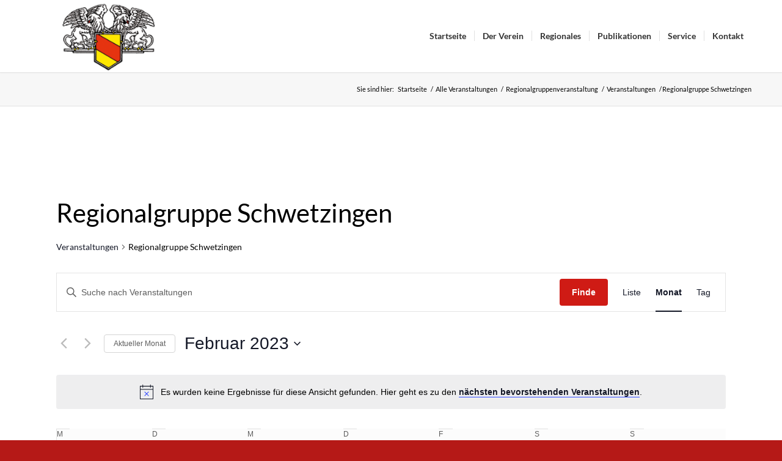

--- FILE ---
content_type: text/html; charset=UTF-8
request_url: https://badische-heimat.de/veranstaltungen/kategorie/alle-veranstaltungen/regionalgruppenveranstaltung/regionalgruppe-schwetzingen/2023-02/
body_size: 24201
content:
<!DOCTYPE html>
<html lang="de" class="html_stretched responsive av-preloader-active av-preloader-enabled  html_header_top html_logo_left html_main_nav_header html_menu_right html_large html_header_sticky html_header_shrinking html_mobile_menu_tablet html_header_searchicon_disabled html_content_align_center html_header_unstick_top_disabled html_header_stretch_disabled html_minimal_header html_minimal_header_shadow html_elegant-blog html_av-submenu-hidden html_av-submenu-display-click html_av-overlay-side html_av-overlay-side-classic html_56 html_av-submenu-noclone html_entry_id_7648 av-cookies-no-cookie-consent av-no-preview av-default-lightbox html_text_menu_active av-mobile-menu-switch-default">
<head>
<meta charset="UTF-8" />
<meta name="robots" content="index, follow" />
<!-- mobile setting -->
<meta name="viewport" content="width=device-width, initial-scale=1">
<!-- Scripts/CSS and wp_head hook -->
<title>Veranstaltungen für Februar 2023 &#8250; Alle Veranstaltungen &#8250; Regionalgruppenveranstaltung &#8250; Regionalgruppe Schwetzingen &#8250;  &#8211; Landesverein Badische Heimat e.V.</title>
<!-- <link rel='stylesheet' id='tribe-events-views-v2-bootstrap-datepicker-styles-css' href='https://badische-heimat.de/wp-content/plugins/the-events-calendar/vendor/bootstrap-datepicker/css/bootstrap-datepicker.standalone.min.css?ver=6.15.13' type='text/css' media='all' /> -->
<!-- <link rel='stylesheet' id='tec-variables-skeleton-css' href='https://badische-heimat.de/wp-content/plugins/the-events-calendar/common/build/css/variables-skeleton.css?ver=6.10.1' type='text/css' media='all' /> -->
<!-- <link rel='stylesheet' id='tribe-common-skeleton-style-css' href='https://badische-heimat.de/wp-content/plugins/the-events-calendar/common/build/css/common-skeleton.css?ver=6.10.1' type='text/css' media='all' /> -->
<!-- <link rel='stylesheet' id='tribe-tooltipster-css-css' href='https://badische-heimat.de/wp-content/plugins/the-events-calendar/common/vendor/tooltipster/tooltipster.bundle.min.css?ver=6.10.1' type='text/css' media='all' /> -->
<!-- <link rel='stylesheet' id='tribe-events-views-v2-skeleton-css' href='https://badische-heimat.de/wp-content/plugins/the-events-calendar/build/css/views-skeleton.css?ver=6.15.13' type='text/css' media='all' /> -->
<!-- <link rel='stylesheet' id='tec-variables-full-css' href='https://badische-heimat.de/wp-content/plugins/the-events-calendar/common/build/css/variables-full.css?ver=6.10.1' type='text/css' media='all' /> -->
<!-- <link rel='stylesheet' id='tribe-common-full-style-css' href='https://badische-heimat.de/wp-content/plugins/the-events-calendar/common/build/css/common-full.css?ver=6.10.1' type='text/css' media='all' /> -->
<!-- <link rel='stylesheet' id='tribe-events-views-v2-full-css' href='https://badische-heimat.de/wp-content/plugins/the-events-calendar/build/css/views-full.css?ver=6.15.13' type='text/css' media='all' /> -->
<link rel="stylesheet" type="text/css" href="//badische-heimat.de/wp-content/cache/wpfc-minified/13n2f45y/sd19.css" media="all"/>
<!-- <link rel='stylesheet' id='tribe-events-views-v2-print-css' href='https://badische-heimat.de/wp-content/plugins/the-events-calendar/build/css/views-print.css?ver=6.15.13' type='text/css' media='print' /> -->
<link rel="stylesheet" type="text/css" href="//badische-heimat.de/wp-content/cache/wpfc-minified/9h7kjqpi/sd19.css" media="print"/>
<meta name='robots' content='max-image-preview:large' />
<link rel="alternate" type="application/rss+xml" title="Landesverein Badische Heimat e.V. &raquo; Feed" href="https://badische-heimat.de/feed/" />
<link rel="alternate" type="application/rss+xml" title="Landesverein Badische Heimat e.V. &raquo; Kommentar-Feed" href="https://badische-heimat.de/comments/feed/" />
<link rel="alternate" type="text/calendar" title="Landesverein Badische Heimat e.V. &raquo; iCal Feed" href="https://badische-heimat.de/veranstaltungen/?ical=1" />
<link rel="alternate" type="application/rss+xml" title="Landesverein Badische Heimat e.V. &raquo; Veranstaltungen-Feed" href="https://badische-heimat.de/veranstaltungen/feed/" />
<style id='wp-img-auto-sizes-contain-inline-css' type='text/css'>
img:is([sizes=auto i],[sizes^="auto," i]){contain-intrinsic-size:3000px 1500px}
/*# sourceURL=wp-img-auto-sizes-contain-inline-css */
</style>
<!-- <link rel='stylesheet' id='wp-block-library-css' href='https://badische-heimat.de/wp-includes/css/dist/block-library/style.min.css?ver=6.9' type='text/css' media='all' /> -->
<link rel="stylesheet" type="text/css" href="//badische-heimat.de/wp-content/cache/wpfc-minified/dunozgk7/sd0p.css" media="all"/>
<style id='global-styles-inline-css' type='text/css'>
:root{--wp--preset--aspect-ratio--square: 1;--wp--preset--aspect-ratio--4-3: 4/3;--wp--preset--aspect-ratio--3-4: 3/4;--wp--preset--aspect-ratio--3-2: 3/2;--wp--preset--aspect-ratio--2-3: 2/3;--wp--preset--aspect-ratio--16-9: 16/9;--wp--preset--aspect-ratio--9-16: 9/16;--wp--preset--color--black: #000000;--wp--preset--color--cyan-bluish-gray: #abb8c3;--wp--preset--color--white: #ffffff;--wp--preset--color--pale-pink: #f78da7;--wp--preset--color--vivid-red: #cf2e2e;--wp--preset--color--luminous-vivid-orange: #ff6900;--wp--preset--color--luminous-vivid-amber: #fcb900;--wp--preset--color--light-green-cyan: #7bdcb5;--wp--preset--color--vivid-green-cyan: #00d084;--wp--preset--color--pale-cyan-blue: #8ed1fc;--wp--preset--color--vivid-cyan-blue: #0693e3;--wp--preset--color--vivid-purple: #9b51e0;--wp--preset--color--metallic-red: #b02b2c;--wp--preset--color--maximum-yellow-red: #edae44;--wp--preset--color--yellow-sun: #eeee22;--wp--preset--color--palm-leaf: #83a846;--wp--preset--color--aero: #7bb0e7;--wp--preset--color--old-lavender: #745f7e;--wp--preset--color--steel-teal: #5f8789;--wp--preset--color--raspberry-pink: #d65799;--wp--preset--color--medium-turquoise: #4ecac2;--wp--preset--gradient--vivid-cyan-blue-to-vivid-purple: linear-gradient(135deg,rgb(6,147,227) 0%,rgb(155,81,224) 100%);--wp--preset--gradient--light-green-cyan-to-vivid-green-cyan: linear-gradient(135deg,rgb(122,220,180) 0%,rgb(0,208,130) 100%);--wp--preset--gradient--luminous-vivid-amber-to-luminous-vivid-orange: linear-gradient(135deg,rgb(252,185,0) 0%,rgb(255,105,0) 100%);--wp--preset--gradient--luminous-vivid-orange-to-vivid-red: linear-gradient(135deg,rgb(255,105,0) 0%,rgb(207,46,46) 100%);--wp--preset--gradient--very-light-gray-to-cyan-bluish-gray: linear-gradient(135deg,rgb(238,238,238) 0%,rgb(169,184,195) 100%);--wp--preset--gradient--cool-to-warm-spectrum: linear-gradient(135deg,rgb(74,234,220) 0%,rgb(151,120,209) 20%,rgb(207,42,186) 40%,rgb(238,44,130) 60%,rgb(251,105,98) 80%,rgb(254,248,76) 100%);--wp--preset--gradient--blush-light-purple: linear-gradient(135deg,rgb(255,206,236) 0%,rgb(152,150,240) 100%);--wp--preset--gradient--blush-bordeaux: linear-gradient(135deg,rgb(254,205,165) 0%,rgb(254,45,45) 50%,rgb(107,0,62) 100%);--wp--preset--gradient--luminous-dusk: linear-gradient(135deg,rgb(255,203,112) 0%,rgb(199,81,192) 50%,rgb(65,88,208) 100%);--wp--preset--gradient--pale-ocean: linear-gradient(135deg,rgb(255,245,203) 0%,rgb(182,227,212) 50%,rgb(51,167,181) 100%);--wp--preset--gradient--electric-grass: linear-gradient(135deg,rgb(202,248,128) 0%,rgb(113,206,126) 100%);--wp--preset--gradient--midnight: linear-gradient(135deg,rgb(2,3,129) 0%,rgb(40,116,252) 100%);--wp--preset--font-size--small: 1rem;--wp--preset--font-size--medium: 1.125rem;--wp--preset--font-size--large: 1.75rem;--wp--preset--font-size--x-large: clamp(1.75rem, 3vw, 2.25rem);--wp--preset--spacing--20: 0.44rem;--wp--preset--spacing--30: 0.67rem;--wp--preset--spacing--40: 1rem;--wp--preset--spacing--50: 1.5rem;--wp--preset--spacing--60: 2.25rem;--wp--preset--spacing--70: 3.38rem;--wp--preset--spacing--80: 5.06rem;--wp--preset--shadow--natural: 6px 6px 9px rgba(0, 0, 0, 0.2);--wp--preset--shadow--deep: 12px 12px 50px rgba(0, 0, 0, 0.4);--wp--preset--shadow--sharp: 6px 6px 0px rgba(0, 0, 0, 0.2);--wp--preset--shadow--outlined: 6px 6px 0px -3px rgb(255, 255, 255), 6px 6px rgb(0, 0, 0);--wp--preset--shadow--crisp: 6px 6px 0px rgb(0, 0, 0);}:root { --wp--style--global--content-size: 800px;--wp--style--global--wide-size: 1130px; }:where(body) { margin: 0; }.wp-site-blocks > .alignleft { float: left; margin-right: 2em; }.wp-site-blocks > .alignright { float: right; margin-left: 2em; }.wp-site-blocks > .aligncenter { justify-content: center; margin-left: auto; margin-right: auto; }:where(.is-layout-flex){gap: 0.5em;}:where(.is-layout-grid){gap: 0.5em;}.is-layout-flow > .alignleft{float: left;margin-inline-start: 0;margin-inline-end: 2em;}.is-layout-flow > .alignright{float: right;margin-inline-start: 2em;margin-inline-end: 0;}.is-layout-flow > .aligncenter{margin-left: auto !important;margin-right: auto !important;}.is-layout-constrained > .alignleft{float: left;margin-inline-start: 0;margin-inline-end: 2em;}.is-layout-constrained > .alignright{float: right;margin-inline-start: 2em;margin-inline-end: 0;}.is-layout-constrained > .aligncenter{margin-left: auto !important;margin-right: auto !important;}.is-layout-constrained > :where(:not(.alignleft):not(.alignright):not(.alignfull)){max-width: var(--wp--style--global--content-size);margin-left: auto !important;margin-right: auto !important;}.is-layout-constrained > .alignwide{max-width: var(--wp--style--global--wide-size);}body .is-layout-flex{display: flex;}.is-layout-flex{flex-wrap: wrap;align-items: center;}.is-layout-flex > :is(*, div){margin: 0;}body .is-layout-grid{display: grid;}.is-layout-grid > :is(*, div){margin: 0;}body{padding-top: 0px;padding-right: 0px;padding-bottom: 0px;padding-left: 0px;}a:where(:not(.wp-element-button)){text-decoration: underline;}:root :where(.wp-element-button, .wp-block-button__link){background-color: #32373c;border-width: 0;color: #fff;font-family: inherit;font-size: inherit;font-style: inherit;font-weight: inherit;letter-spacing: inherit;line-height: inherit;padding-top: calc(0.667em + 2px);padding-right: calc(1.333em + 2px);padding-bottom: calc(0.667em + 2px);padding-left: calc(1.333em + 2px);text-decoration: none;text-transform: inherit;}.has-black-color{color: var(--wp--preset--color--black) !important;}.has-cyan-bluish-gray-color{color: var(--wp--preset--color--cyan-bluish-gray) !important;}.has-white-color{color: var(--wp--preset--color--white) !important;}.has-pale-pink-color{color: var(--wp--preset--color--pale-pink) !important;}.has-vivid-red-color{color: var(--wp--preset--color--vivid-red) !important;}.has-luminous-vivid-orange-color{color: var(--wp--preset--color--luminous-vivid-orange) !important;}.has-luminous-vivid-amber-color{color: var(--wp--preset--color--luminous-vivid-amber) !important;}.has-light-green-cyan-color{color: var(--wp--preset--color--light-green-cyan) !important;}.has-vivid-green-cyan-color{color: var(--wp--preset--color--vivid-green-cyan) !important;}.has-pale-cyan-blue-color{color: var(--wp--preset--color--pale-cyan-blue) !important;}.has-vivid-cyan-blue-color{color: var(--wp--preset--color--vivid-cyan-blue) !important;}.has-vivid-purple-color{color: var(--wp--preset--color--vivid-purple) !important;}.has-metallic-red-color{color: var(--wp--preset--color--metallic-red) !important;}.has-maximum-yellow-red-color{color: var(--wp--preset--color--maximum-yellow-red) !important;}.has-yellow-sun-color{color: var(--wp--preset--color--yellow-sun) !important;}.has-palm-leaf-color{color: var(--wp--preset--color--palm-leaf) !important;}.has-aero-color{color: var(--wp--preset--color--aero) !important;}.has-old-lavender-color{color: var(--wp--preset--color--old-lavender) !important;}.has-steel-teal-color{color: var(--wp--preset--color--steel-teal) !important;}.has-raspberry-pink-color{color: var(--wp--preset--color--raspberry-pink) !important;}.has-medium-turquoise-color{color: var(--wp--preset--color--medium-turquoise) !important;}.has-black-background-color{background-color: var(--wp--preset--color--black) !important;}.has-cyan-bluish-gray-background-color{background-color: var(--wp--preset--color--cyan-bluish-gray) !important;}.has-white-background-color{background-color: var(--wp--preset--color--white) !important;}.has-pale-pink-background-color{background-color: var(--wp--preset--color--pale-pink) !important;}.has-vivid-red-background-color{background-color: var(--wp--preset--color--vivid-red) !important;}.has-luminous-vivid-orange-background-color{background-color: var(--wp--preset--color--luminous-vivid-orange) !important;}.has-luminous-vivid-amber-background-color{background-color: var(--wp--preset--color--luminous-vivid-amber) !important;}.has-light-green-cyan-background-color{background-color: var(--wp--preset--color--light-green-cyan) !important;}.has-vivid-green-cyan-background-color{background-color: var(--wp--preset--color--vivid-green-cyan) !important;}.has-pale-cyan-blue-background-color{background-color: var(--wp--preset--color--pale-cyan-blue) !important;}.has-vivid-cyan-blue-background-color{background-color: var(--wp--preset--color--vivid-cyan-blue) !important;}.has-vivid-purple-background-color{background-color: var(--wp--preset--color--vivid-purple) !important;}.has-metallic-red-background-color{background-color: var(--wp--preset--color--metallic-red) !important;}.has-maximum-yellow-red-background-color{background-color: var(--wp--preset--color--maximum-yellow-red) !important;}.has-yellow-sun-background-color{background-color: var(--wp--preset--color--yellow-sun) !important;}.has-palm-leaf-background-color{background-color: var(--wp--preset--color--palm-leaf) !important;}.has-aero-background-color{background-color: var(--wp--preset--color--aero) !important;}.has-old-lavender-background-color{background-color: var(--wp--preset--color--old-lavender) !important;}.has-steel-teal-background-color{background-color: var(--wp--preset--color--steel-teal) !important;}.has-raspberry-pink-background-color{background-color: var(--wp--preset--color--raspberry-pink) !important;}.has-medium-turquoise-background-color{background-color: var(--wp--preset--color--medium-turquoise) !important;}.has-black-border-color{border-color: var(--wp--preset--color--black) !important;}.has-cyan-bluish-gray-border-color{border-color: var(--wp--preset--color--cyan-bluish-gray) !important;}.has-white-border-color{border-color: var(--wp--preset--color--white) !important;}.has-pale-pink-border-color{border-color: var(--wp--preset--color--pale-pink) !important;}.has-vivid-red-border-color{border-color: var(--wp--preset--color--vivid-red) !important;}.has-luminous-vivid-orange-border-color{border-color: var(--wp--preset--color--luminous-vivid-orange) !important;}.has-luminous-vivid-amber-border-color{border-color: var(--wp--preset--color--luminous-vivid-amber) !important;}.has-light-green-cyan-border-color{border-color: var(--wp--preset--color--light-green-cyan) !important;}.has-vivid-green-cyan-border-color{border-color: var(--wp--preset--color--vivid-green-cyan) !important;}.has-pale-cyan-blue-border-color{border-color: var(--wp--preset--color--pale-cyan-blue) !important;}.has-vivid-cyan-blue-border-color{border-color: var(--wp--preset--color--vivid-cyan-blue) !important;}.has-vivid-purple-border-color{border-color: var(--wp--preset--color--vivid-purple) !important;}.has-metallic-red-border-color{border-color: var(--wp--preset--color--metallic-red) !important;}.has-maximum-yellow-red-border-color{border-color: var(--wp--preset--color--maximum-yellow-red) !important;}.has-yellow-sun-border-color{border-color: var(--wp--preset--color--yellow-sun) !important;}.has-palm-leaf-border-color{border-color: var(--wp--preset--color--palm-leaf) !important;}.has-aero-border-color{border-color: var(--wp--preset--color--aero) !important;}.has-old-lavender-border-color{border-color: var(--wp--preset--color--old-lavender) !important;}.has-steel-teal-border-color{border-color: var(--wp--preset--color--steel-teal) !important;}.has-raspberry-pink-border-color{border-color: var(--wp--preset--color--raspberry-pink) !important;}.has-medium-turquoise-border-color{border-color: var(--wp--preset--color--medium-turquoise) !important;}.has-vivid-cyan-blue-to-vivid-purple-gradient-background{background: var(--wp--preset--gradient--vivid-cyan-blue-to-vivid-purple) !important;}.has-light-green-cyan-to-vivid-green-cyan-gradient-background{background: var(--wp--preset--gradient--light-green-cyan-to-vivid-green-cyan) !important;}.has-luminous-vivid-amber-to-luminous-vivid-orange-gradient-background{background: var(--wp--preset--gradient--luminous-vivid-amber-to-luminous-vivid-orange) !important;}.has-luminous-vivid-orange-to-vivid-red-gradient-background{background: var(--wp--preset--gradient--luminous-vivid-orange-to-vivid-red) !important;}.has-very-light-gray-to-cyan-bluish-gray-gradient-background{background: var(--wp--preset--gradient--very-light-gray-to-cyan-bluish-gray) !important;}.has-cool-to-warm-spectrum-gradient-background{background: var(--wp--preset--gradient--cool-to-warm-spectrum) !important;}.has-blush-light-purple-gradient-background{background: var(--wp--preset--gradient--blush-light-purple) !important;}.has-blush-bordeaux-gradient-background{background: var(--wp--preset--gradient--blush-bordeaux) !important;}.has-luminous-dusk-gradient-background{background: var(--wp--preset--gradient--luminous-dusk) !important;}.has-pale-ocean-gradient-background{background: var(--wp--preset--gradient--pale-ocean) !important;}.has-electric-grass-gradient-background{background: var(--wp--preset--gradient--electric-grass) !important;}.has-midnight-gradient-background{background: var(--wp--preset--gradient--midnight) !important;}.has-small-font-size{font-size: var(--wp--preset--font-size--small) !important;}.has-medium-font-size{font-size: var(--wp--preset--font-size--medium) !important;}.has-large-font-size{font-size: var(--wp--preset--font-size--large) !important;}.has-x-large-font-size{font-size: var(--wp--preset--font-size--x-large) !important;}
/*# sourceURL=global-styles-inline-css */
</style>
<!-- <link rel='stylesheet' id='avia-merged-styles-css' href='https://badische-heimat.de/wp-content/uploads/dynamic_avia/avia-merged-styles-8e88380e7d1d46d57678f90eb943a3f8---696b579d2f68c.css' type='text/css' media='all' /> -->
<link rel="stylesheet" type="text/css" href="//badische-heimat.de/wp-content/cache/wpfc-minified/dgprbx6v/btmka.css" media="all"/>
<script src='//badische-heimat.de/wp-content/cache/wpfc-minified/lm34ce1y/btu2d.js' type="text/javascript"></script>
<!-- <script type="text/javascript" src="https://badische-heimat.de/wp-includes/js/jquery/jquery.min.js?ver=3.7.1" id="jquery-core-js"></script> -->
<!-- <script type="text/javascript" src="https://badische-heimat.de/wp-includes/js/jquery/jquery-migrate.min.js?ver=3.4.1" id="jquery-migrate-js"></script> -->
<!-- <script type="text/javascript" src="https://badische-heimat.de/wp-content/plugins/the-events-calendar/common/build/js/tribe-common.js?ver=9c44e11f3503a33e9540" id="tribe-common-js"></script> -->
<!-- <script type="text/javascript" src="https://badische-heimat.de/wp-content/plugins/the-events-calendar/build/js/views/breakpoints.js?ver=4208de2df2852e0b91ec" id="tribe-events-views-v2-breakpoints-js"></script> -->
<!-- <script type="text/javascript" src="https://badische-heimat.de/wp-content/uploads/dynamic_avia/avia-head-scripts-df7886ac2fb9574a410d05285be45af0---696b579d415c3.js" id="avia-head-scripts-js"></script> -->
<link rel="https://api.w.org/" href="https://badische-heimat.de/wp-json/" /><link rel="alternate" title="JSON" type="application/json" href="https://badische-heimat.de/wp-json/wp/v2/tribe_events_cat/46" /><link rel="EditURI" type="application/rsd+xml" title="RSD" href="https://badische-heimat.de/xmlrpc.php?rsd" />
<meta name="generator" content="WordPress 6.9" />
<meta name="tec-api-version" content="v1"><meta name="tec-api-origin" content="https://badische-heimat.de"><link rel="alternate" href="https://badische-heimat.de/wp-json/tribe/events/v1/events/?categories=regionalgruppe-schwetzingen" />
<!--[if lt IE 9]><script src="https://badische-heimat.de/wp-content/themes/enfold/js/html5shiv.js"></script><![endif]--><link rel="profile" href="https://gmpg.org/xfn/11" />
<link rel="alternate" type="application/rss+xml" title="Landesverein Badische Heimat e.V. RSS2 Feed" href="https://badische-heimat.de/feed/" />
<link rel="pingback" href="https://badische-heimat.de/xmlrpc.php" />
<!-- To speed up the rendering and to display the site as fast as possible to the user we include some styles and scripts for above the fold content inline -->
<script type="text/javascript">'use strict';var avia_is_mobile=!1;if(/Android|webOS|iPhone|iPad|iPod|BlackBerry|IEMobile|Opera Mini/i.test(navigator.userAgent)&&'ontouchstart' in document.documentElement){avia_is_mobile=!0;document.documentElement.className+=' avia_mobile '}
else{document.documentElement.className+=' avia_desktop '};document.documentElement.className+=' js_active ';(function(){var e=['-webkit-','-moz-','-ms-',''],n='',o=!1,a=!1;for(var t in e){if(e[t]+'transform' in document.documentElement.style){o=!0;n=e[t]+'transform'};if(e[t]+'perspective' in document.documentElement.style){a=!0}};if(o){document.documentElement.className+=' avia_transform '};if(a){document.documentElement.className+=' avia_transform3d '};if(typeof document.getElementsByClassName=='function'&&typeof document.documentElement.getBoundingClientRect=='function'&&avia_is_mobile==!1){if(n&&window.innerHeight>0){setTimeout(function(){var e=0,o={},a=0,t=document.getElementsByClassName('av-parallax'),i=window.pageYOffset||document.documentElement.scrollTop;for(e=0;e<t.length;e++){t[e].style.top='0px';o=t[e].getBoundingClientRect();a=Math.ceil((window.innerHeight+i-o.top)*0.3);t[e].style[n]='translate(0px, '+a+'px)';t[e].style.top='auto';t[e].className+=' enabled-parallax '}},50)}}})();</script><link rel="icon" href="https://badische-heimat.de/wp-content/uploads/2020/08/cropped-badische-heimat-favicon-min-1-32x32.png" sizes="32x32" />
<link rel="icon" href="https://badische-heimat.de/wp-content/uploads/2020/08/cropped-badische-heimat-favicon-min-1-192x192.png" sizes="192x192" />
<link rel="apple-touch-icon" href="https://badische-heimat.de/wp-content/uploads/2020/08/cropped-badische-heimat-favicon-min-1-180x180.png" />
<meta name="msapplication-TileImage" content="https://badische-heimat.de/wp-content/uploads/2020/08/cropped-badische-heimat-favicon-min-1-270x270.png" />
<style type="text/css" id="wp-custom-css">
/* Acumbamail Form */
.nl-submit-btn {
margin: 0;
padding: 16px 20px!important;
border-radius: 2px!important;
border-bottom-width: 1px!important;
border-bottom-style: solid!important;
font-weight: normal;
font-size: 0.92em;
min-width: 142px;
outline: none;
margin-top: 20px;	
}		
/* Mailpoet Form */
#mailpoet_form_1 form.mailpoet_form {
padding: 20px 0 !important;
}
.nl-field .mailpoet_text_label, .nl-field .mailpoet_select_label, .nl-field .mailpoet_radio_label {
margin-bottom: 8px;
font-size: 0.92em!important;
}
.nl-btn .mailpoet_submit {
margin: 0;
padding: 16px 20px!important;
border-radius: 2px!important;
border-bottom-width: 1px!important;
border-bottom-style: solid!important;
font-weight: 700;
font-size: 0.92em;
min-width: 142px;
outline: none;
margin-top: 20px;	
}
/* Mailpoet ReCaptcha Page */
.postid-7419 .av-main-nav-wrap {
display: none;
}
/* Blog */
.title_container .main-title {
display: none;
}		</style>
<style type="text/css">
@font-face {font-family: 'entypo-fontello-enfold'; font-weight: normal; font-style: normal; font-display: auto;
src: url('https://badische-heimat.de/wp-content/themes/enfold/config-templatebuilder/avia-template-builder/assets/fonts/entypo-fontello-enfold/entypo-fontello-enfold.woff2') format('woff2'),
url('https://badische-heimat.de/wp-content/themes/enfold/config-templatebuilder/avia-template-builder/assets/fonts/entypo-fontello-enfold/entypo-fontello-enfold.woff') format('woff'),
url('https://badische-heimat.de/wp-content/themes/enfold/config-templatebuilder/avia-template-builder/assets/fonts/entypo-fontello-enfold/entypo-fontello-enfold.ttf') format('truetype'),
url('https://badische-heimat.de/wp-content/themes/enfold/config-templatebuilder/avia-template-builder/assets/fonts/entypo-fontello-enfold/entypo-fontello-enfold.svg#entypo-fontello-enfold') format('svg'),
url('https://badische-heimat.de/wp-content/themes/enfold/config-templatebuilder/avia-template-builder/assets/fonts/entypo-fontello-enfold/entypo-fontello-enfold.eot'),
url('https://badische-heimat.de/wp-content/themes/enfold/config-templatebuilder/avia-template-builder/assets/fonts/entypo-fontello-enfold/entypo-fontello-enfold.eot?#iefix') format('embedded-opentype');
}
#top .avia-font-entypo-fontello-enfold, body .avia-font-entypo-fontello-enfold, html body [data-av_iconfont='entypo-fontello-enfold']:before{ font-family: 'entypo-fontello-enfold'; }
@font-face {font-family: 'entypo-fontello'; font-weight: normal; font-style: normal; font-display: auto;
src: url('https://badische-heimat.de/wp-content/themes/enfold/config-templatebuilder/avia-template-builder/assets/fonts/entypo-fontello/entypo-fontello.woff2') format('woff2'),
url('https://badische-heimat.de/wp-content/themes/enfold/config-templatebuilder/avia-template-builder/assets/fonts/entypo-fontello/entypo-fontello.woff') format('woff'),
url('https://badische-heimat.de/wp-content/themes/enfold/config-templatebuilder/avia-template-builder/assets/fonts/entypo-fontello/entypo-fontello.ttf') format('truetype'),
url('https://badische-heimat.de/wp-content/themes/enfold/config-templatebuilder/avia-template-builder/assets/fonts/entypo-fontello/entypo-fontello.svg#entypo-fontello') format('svg'),
url('https://badische-heimat.de/wp-content/themes/enfold/config-templatebuilder/avia-template-builder/assets/fonts/entypo-fontello/entypo-fontello.eot'),
url('https://badische-heimat.de/wp-content/themes/enfold/config-templatebuilder/avia-template-builder/assets/fonts/entypo-fontello/entypo-fontello.eot?#iefix') format('embedded-opentype');
}
#top .avia-font-entypo-fontello, body .avia-font-entypo-fontello, html body [data-av_iconfont='entypo-fontello']:before{ font-family: 'entypo-fontello'; }
</style>
<!--
Debugging Info for Theme support: 
Theme: Enfold
Version: 7.1.3
Installed: enfold
AviaFramework Version: 5.6
AviaBuilder Version: 6.0
aviaElementManager Version: 1.0.1
- - - - - - - - - - -
ChildTheme: Enfold Child
ChildTheme Version: 1.0
ChildTheme Installed: enfold
- - - - - - - - - - -
ML:256-PU:158-PLA:13
WP:6.9
Compress: CSS:all theme files - JS:all theme files
Updates: enabled - token has changed and not verified
PLAu:10
-->
</head>
<body data-rsssl=1 id="top" class="archive post-type-archive post-type-archive-tribe_events wp-theme-enfold wp-child-theme-enfold-child stretched rtl_columns av-curtain-numeric lato-custom lato tribe-theme-enfold tribe-events-page-template tribe-no-js tribe-filter-live avia-responsive-images-support" itemscope="itemscope" itemtype="https://schema.org/WebPage" >
<div class='av-siteloader-wrap av-transition-enabled av-transition-with-logo'><div class="av-siteloader-inner"><div class="av-siteloader-cell"><img class='av-preloading-logo' src='https://badische-heimat.de/wp-content/uploads/2020/08/badische_heimat_logo-300x138-300x138.png' alt='Lade' title='Lade' /><div class="av-siteloader"><div class="av-siteloader-extra"></div></div></div></div></div>
<div id='wrap_all'>
<header id='header' class='all_colors header_color light_bg_color  av_header_top av_logo_left av_main_nav_header av_menu_right av_large av_header_sticky av_header_shrinking av_header_stretch_disabled av_mobile_menu_tablet av_header_searchicon_disabled av_header_unstick_top_disabled av_seperator_small_border av_minimal_header av_minimal_header_shadow av_bottom_nav_disabled  av_alternate_logo_active' aria-label="Header" data-av_shrink_factor='50' role="banner" itemscope="itemscope" itemtype="https://schema.org/WPHeader" >
<div  id='header_main' class='container_wrap container_wrap_logo'>
<div class='container av-logo-container'><div class='inner-container'><span class='logo avia-standard-logo'><a href='https://badische-heimat.de/' class='' aria-label='Landesverein Badische Heimat e.V.' ><img src="https://badische-heimat.de/wp-content/uploads/2020/08/badische_heimat_logo-300x138-300x138.png" height="100" width="300" alt='Landesverein Badische Heimat e.V.' title='' /></a></span><nav class='main_menu' data-selectname='Seite auswählen'  role="navigation" itemscope="itemscope" itemtype="https://schema.org/SiteNavigationElement" ><div class="avia-menu av-main-nav-wrap"><ul role="menu" class="menu av-main-nav" id="avia-menu"><li role="menuitem" id="menu-item-1545" class="menu-item menu-item-type-post_type menu-item-object-page menu-item-home menu-item-has-children menu-item-top-level menu-item-top-level-1"><a href="https://badische-heimat.de/" itemprop="url" tabindex="0"><span class="avia-bullet"></span><span class="avia-menu-text">Startseite</span><span class="avia-menu-fx"><span class="avia-arrow-wrap"><span class="avia-arrow"></span></span></span></a>
<ul class="sub-menu">
<li role="menuitem" id="menu-item-1737" class="menu-item menu-item-type-custom menu-item-object-custom"><a href="/#willkommen" itemprop="url" tabindex="0"><span class="avia-bullet"></span><span class="avia-menu-text">Willkommen</span></a></li>
<li role="menuitem" id="menu-item-1738" class="menu-item menu-item-type-custom menu-item-object-custom"><a href="/#grusswort" itemprop="url" tabindex="0"><span class="avia-bullet"></span><span class="avia-menu-text">Grußwort</span></a></li>
<li role="menuitem" id="menu-item-1744" class="menu-item menu-item-type-custom menu-item-object-custom"><a href="/#haus_der_badischen_heimat" itemprop="url" tabindex="0"><span class="avia-bullet"></span><span class="avia-menu-text">Unser Haus</span></a></li>
<li role="menuitem" id="menu-item-4055" class="menu-item menu-item-type-post_type menu-item-object-page"><a href="https://badische-heimat.de/die-geschichte-des-landesvereins/" itemprop="url" tabindex="0"><span class="avia-bullet"></span><span class="avia-menu-text">Geschichte des Landesvereins</span></a></li>
<li role="menuitem" id="menu-item-2446" class="menu-item menu-item-type-post_type menu-item-object-page"><a href="https://badische-heimat.de/aktuelle-meldungen/" itemprop="url" tabindex="0"><span class="avia-bullet"></span><span class="avia-menu-text">Aktuelle Meldungen</span></a></li>
<li role="menuitem" id="menu-item-7335" class="menu-item menu-item-type-post_type menu-item-object-page"><a href="https://badische-heimat.de/buchbesprechungen/" itemprop="url" tabindex="0"><span class="avia-bullet"></span><span class="avia-menu-text">Buchbesprechungen</span></a></li>
</ul>
</li>
<li role="menuitem" id="menu-item-1548" class="menu-item menu-item-type-post_type menu-item-object-page menu-item-has-children menu-item-top-level menu-item-top-level-2"><a href="https://badische-heimat.de/der-verein/" itemprop="url" tabindex="0"><span class="avia-bullet"></span><span class="avia-menu-text">Der Verein</span><span class="avia-menu-fx"><span class="avia-arrow-wrap"><span class="avia-arrow"></span></span></span></a>
<ul class="sub-menu">
<li role="menuitem" id="menu-item-1549" class="menu-item menu-item-type-post_type menu-item-object-page"><a href="https://badische-heimat.de/der-verein/" itemprop="url" tabindex="0"><span class="avia-bullet"></span><span class="avia-menu-text">Wofür wir stehen</span></a></li>
<li role="menuitem" id="menu-item-1550" class="menu-item menu-item-type-post_type menu-item-object-page"><a href="https://badische-heimat.de/der-verein/organisation/" itemprop="url" tabindex="0"><span class="avia-bullet"></span><span class="avia-menu-text">Organisation</span></a></li>
<li role="menuitem" id="menu-item-1794" class="menu-item menu-item-type-post_type menu-item-object-page"><a href="https://badische-heimat.de/der-verein/arbeitsfelder-und-projekte/" itemprop="url" tabindex="0"><span class="avia-bullet"></span><span class="avia-menu-text">Arbeitsfelder und Projekte</span></a></li>
<li role="menuitem" id="menu-item-1612" class="menu-item menu-item-type-custom menu-item-object-custom"><a href="https://www.badische-heimat.de/veranstaltungen" itemprop="url" tabindex="0"><span class="avia-bullet"></span><span class="avia-menu-text">Veranstaltungen und Termine</span></a></li>
<li role="menuitem" id="menu-item-3791" class="menu-item menu-item-type-post_type menu-item-object-page"><a href="https://badische-heimat.de/fotogalerie/" itemprop="url" tabindex="0"><span class="avia-bullet"></span><span class="avia-menu-text">Fotogalerie</span></a></li>
</ul>
</li>
<li role="menuitem" id="menu-item-2117" class="menu-item menu-item-type-post_type menu-item-object-page menu-item-has-children menu-item-top-level menu-item-top-level-3"><a href="https://badische-heimat.de/regionalgruppen/" itemprop="url" tabindex="0"><span class="avia-bullet"></span><span class="avia-menu-text">Regionales</span><span class="avia-menu-fx"><span class="avia-arrow-wrap"><span class="avia-arrow"></span></span></span></a>
<ul class="sub-menu">
<li role="menuitem" id="menu-item-1697" class="menu-item menu-item-type-post_type menu-item-object-page"><a href="https://badische-heimat.de/regionalgruppen/" itemprop="url" tabindex="0"><span class="avia-bullet"></span><span class="avia-menu-text">Regionalgruppen</span></a></li>
<li role="menuitem" id="menu-item-1555" class="menu-item menu-item-type-post_type menu-item-object-page"><a href="https://badische-heimat.de/regionalgruppen/kooperationspartner/" itemprop="url" tabindex="0"><span class="avia-bullet"></span><span class="avia-menu-text">Kooperationspartner und Förderer</span></a></li>
<li role="menuitem" id="menu-item-1994" class="menu-item menu-item-type-post_type menu-item-object-page"><a href="https://badische-heimat.de/regionalgruppen/grenzueberschreitende-zusammenarbeit-am-oberrhein/" itemprop="url" tabindex="0"><span class="avia-bullet"></span><span class="avia-menu-text">Grenzüberschreitende Zusammenarbeit am Oberrhein</span></a></li>
<li role="menuitem" id="menu-item-2474" class="menu-item menu-item-type-post_type menu-item-object-page"><a href="https://badische-heimat.de/regionalgruppen/grenzueberschreitende-zusammenarbeit-am-oberrhein/das-elsass/" itemprop="url" tabindex="0"><span class="avia-bullet"></span><span class="avia-menu-text">Das Elsass</span></a></li>
<li role="menuitem" id="menu-item-5441" class="menu-item menu-item-type-post_type menu-item-object-page"><a href="https://badische-heimat.de/regionalgruppen/grenzueberschreitende-zusammenarbeit-am-oberrhein/publikationsarchiv-elsass/" itemprop="url" tabindex="0"><span class="avia-bullet"></span><span class="avia-menu-text">Publikationsarchiv Elsass</span></a></li>
</ul>
</li>
<li role="menuitem" id="menu-item-1956" class="menu-item menu-item-type-post_type menu-item-object-page menu-item-has-children menu-item-top-level menu-item-top-level-4"><a href="https://badische-heimat.de/publikationen/" itemprop="url" tabindex="0"><span class="avia-bullet"></span><span class="avia-menu-text">Publikationen</span><span class="avia-menu-fx"><span class="avia-arrow-wrap"><span class="avia-arrow"></span></span></span></a>
<ul class="sub-menu">
<li role="menuitem" id="menu-item-1958" class="menu-item menu-item-type-custom menu-item-object-custom"><a href="/publikationen/#zeitschrift" itemprop="url" tabindex="0"><span class="avia-bullet"></span><span class="avia-menu-text">Unsere Zeitschrift</span></a></li>
<li role="menuitem" id="menu-item-1957" class="menu-item menu-item-type-custom menu-item-object-custom"><a href="/publikationen/#schriftenreihe" itemprop="url" tabindex="0"><span class="avia-bullet"></span><span class="avia-menu-text">Unsere Schriftenreihe</span></a></li>
<li role="menuitem" id="menu-item-4656" class="menu-item menu-item-type-post_type menu-item-object-page"><a href="https://badische-heimat.de/digitales-archiv-der-zeitschrift-badische-heimat-ab-2005/" itemprop="url" tabindex="0"><span class="avia-bullet"></span><span class="avia-menu-text">Digitales Archiv der Zeitschrift „Badische Heimat“ ab 2005</span></a></li>
<li role="menuitem" id="menu-item-2656" class="menu-item menu-item-type-post_type menu-item-object-page"><a href="https://badische-heimat.de/archiv-digitalisierter-artikel-der-zeitschrift-badische-heimat/" itemprop="url" tabindex="0"><span class="avia-bullet"></span><span class="avia-menu-text">Digitales Archiv der Zeitschrift „Badische Heimat“ 1916 bis 1990</span></a></li>
</ul>
</li>
<li role="menuitem" id="menu-item-1557" class="menu-item menu-item-type-post_type menu-item-object-page menu-item-has-children menu-item-top-level menu-item-top-level-5"><a href="https://badische-heimat.de/service/" itemprop="url" tabindex="0"><span class="avia-bullet"></span><span class="avia-menu-text">Service</span><span class="avia-menu-fx"><span class="avia-arrow-wrap"><span class="avia-arrow"></span></span></span></a>
<ul class="sub-menu">
<li role="menuitem" id="menu-item-1558" class="menu-item menu-item-type-post_type menu-item-object-page"><a href="https://badische-heimat.de/service/" itemprop="url" tabindex="0"><span class="avia-bullet"></span><span class="avia-menu-text">Archive und Bibliothek</span></a></li>
<li role="menuitem" id="menu-item-1897" class="menu-item menu-item-type-post_type menu-item-object-page"><a href="https://badische-heimat.de/service/zeittafel-zur-geschichte-badens/" itemprop="url" tabindex="0"><span class="avia-bullet"></span><span class="avia-menu-text">Zeittafel zur Geschichte Badens</span></a></li>
<li role="menuitem" id="menu-item-2976" class="menu-item menu-item-type-post_type menu-item-object-page"><a href="https://badische-heimat.de/service/badische-geschichte-kurzgefasst/" itemprop="url" tabindex="0"><span class="avia-bullet"></span><span class="avia-menu-text">Badische Geschichte – kurzgefasst</span></a></li>
<li role="menuitem" id="menu-item-3047" class="menu-item menu-item-type-post_type menu-item-object-page"><a href="https://badische-heimat.de/service/presseinformationen/" itemprop="url" tabindex="0"><span class="avia-bullet"></span><span class="avia-menu-text">Presse</span></a></li>
<li role="menuitem" id="menu-item-7461" class="menu-item menu-item-type-post_type menu-item-object-page"><a href="https://badische-heimat.de/newsletter/" itemprop="url" tabindex="0"><span class="avia-bullet"></span><span class="avia-menu-text">Newsletter Anmeldung</span></a></li>
<li role="menuitem" id="menu-item-1560" class="menu-item menu-item-type-post_type menu-item-object-page"><a href="https://badische-heimat.de/service/mitglied-werden/" itemprop="url" tabindex="0"><span class="avia-bullet"></span><span class="avia-menu-text">Mitglied werden</span></a></li>
</ul>
</li>
<li role="menuitem" id="menu-item-1611" class="menu-item menu-item-type-post_type menu-item-object-page menu-item-top-level menu-item-top-level-6"><a href="https://badische-heimat.de/kontakt/" itemprop="url" tabindex="0"><span class="avia-bullet"></span><span class="avia-menu-text">Kontakt</span><span class="avia-menu-fx"><span class="avia-arrow-wrap"><span class="avia-arrow"></span></span></span></a></li>
<li class="av-burger-menu-main menu-item-avia-special av-small-burger-icon" role="menuitem">
<a href="#" aria-label="Menü" aria-hidden="false">
<span class="av-hamburger av-hamburger--spin av-js-hamburger">
<span class="av-hamburger-box">
<span class="av-hamburger-inner"></span>
<strong>Menü</strong>
</span>
</span>
<span class="avia_hidden_link_text">Menü</span>
</a>
</li></ul></div></nav></div> </div> 
<!-- end container_wrap-->
</div>
<div id="avia_alternate_menu_container" style="display: none;"><nav class='main_menu' data-selectname='Seite auswählen'  role="navigation" itemscope="itemscope" itemtype="https://schema.org/SiteNavigationElement" ><div class="avia_alternate_menu av-main-nav-wrap"><ul id="avia_alternate_menu" class="menu av-main-nav"><li role="menuitem" id="menu-item-2257" class="menu-item menu-item-type-post_type menu-item-object-page menu-item-home menu-item-has-children menu-item-top-level menu-item-top-level-1"><a href="https://badische-heimat.de/" itemprop="url" tabindex="0"><span class="avia-bullet"></span><span class="avia-menu-text">Startseite</span><span class="avia-menu-fx"><span class="avia-arrow-wrap"><span class="avia-arrow"></span></span></span></a>
<ul class="sub-menu">
<li role="menuitem" id="menu-item-2258" class="menu-item menu-item-type-custom menu-item-object-custom"><a href="https://www.badische-heimat.de/#willkommen" itemprop="url" tabindex="0"><span class="avia-bullet"></span><span class="avia-menu-text">Willkommen</span></a></li>
<li role="menuitem" id="menu-item-2260" class="menu-item menu-item-type-custom menu-item-object-custom"><a href="https://www.badische-heimat.de/#haus_der_badischen_heimat" itemprop="url" tabindex="0"><span class="avia-bullet"></span><span class="avia-menu-text">Unser Haus</span></a></li>
<li role="menuitem" id="menu-item-5068" class="menu-item menu-item-type-post_type menu-item-object-page"><a href="https://badische-heimat.de/die-geschichte-des-landesvereins/" itemprop="url" tabindex="0"><span class="avia-bullet"></span><span class="avia-menu-text">Die Geschichte des Landesvereins</span></a></li>
<li role="menuitem" id="menu-item-5069" class="menu-item menu-item-type-post_type menu-item-object-page"><a href="https://badische-heimat.de/aktuelle-meldungen/" itemprop="url" tabindex="0"><span class="avia-bullet"></span><span class="avia-menu-text">Aktuelle Meldungen</span></a></li>
<li role="menuitem" id="menu-item-7333" class="menu-item menu-item-type-post_type menu-item-object-page"><a href="https://badische-heimat.de/buchbesprechungen/" itemprop="url" tabindex="0"><span class="avia-bullet"></span><span class="avia-menu-text">Buchbesprechungen</span></a></li>
</ul>
</li>
<li role="menuitem" id="menu-item-2263" class="menu-item menu-item-type-post_type menu-item-object-page menu-item-has-children menu-item-top-level menu-item-top-level-2"><a href="https://badische-heimat.de/der-verein/" itemprop="url" tabindex="0"><span class="avia-bullet"></span><span class="avia-menu-text">Der Verein</span><span class="avia-menu-fx"><span class="avia-arrow-wrap"><span class="avia-arrow"></span></span></span></a>
<ul class="sub-menu">
<li role="menuitem" id="menu-item-2264" class="menu-item menu-item-type-post_type menu-item-object-page"><a href="https://badische-heimat.de/der-verein/" itemprop="url" tabindex="0"><span class="avia-bullet"></span><span class="avia-menu-text">Wofür wir stehen</span></a></li>
<li role="menuitem" id="menu-item-2265" class="menu-item menu-item-type-post_type menu-item-object-page"><a href="https://badische-heimat.de/der-verein/organisation/" itemprop="url" tabindex="0"><span class="avia-bullet"></span><span class="avia-menu-text">Organisation</span></a></li>
<li role="menuitem" id="menu-item-2266" class="menu-item menu-item-type-post_type menu-item-object-page"><a href="https://badische-heimat.de/der-verein/arbeitsfelder-und-projekte/" itemprop="url" tabindex="0"><span class="avia-bullet"></span><span class="avia-menu-text">Arbeitsfelder und Projekte</span></a></li>
<li role="menuitem" id="menu-item-2267" class="menu-item menu-item-type-custom menu-item-object-custom"><a href="https://www.badische-heimat.de/veranstaltungen" itemprop="url" tabindex="0"><span class="avia-bullet"></span><span class="avia-menu-text">Veranstaltungen und Termine</span></a></li>
<li role="menuitem" id="menu-item-5070" class="menu-item menu-item-type-post_type menu-item-object-page"><a href="https://badische-heimat.de/fotogalerie/" itemprop="url" tabindex="0"><span class="avia-bullet"></span><span class="avia-menu-text">Fotogalerie</span></a></li>
</ul>
</li>
<li role="menuitem" id="menu-item-2268" class="menu-item menu-item-type-post_type menu-item-object-page menu-item-has-children menu-item-top-level menu-item-top-level-3"><a href="https://badische-heimat.de/regionalgruppen/" itemprop="url" tabindex="0"><span class="avia-bullet"></span><span class="avia-menu-text">Regionales</span><span class="avia-menu-fx"><span class="avia-arrow-wrap"><span class="avia-arrow"></span></span></span></a>
<ul class="sub-menu">
<li role="menuitem" id="menu-item-2269" class="menu-item menu-item-type-post_type menu-item-object-page"><a href="https://badische-heimat.de/regionalgruppen/" itemprop="url" tabindex="0"><span class="avia-bullet"></span><span class="avia-menu-text">Regionalgruppen</span></a></li>
<li role="menuitem" id="menu-item-2270" class="menu-item menu-item-type-post_type menu-item-object-page"><a href="https://badische-heimat.de/regionalgruppen/kooperationspartner/" itemprop="url" tabindex="0"><span class="avia-bullet"></span><span class="avia-menu-text">Kooperationspartner und Förderer</span></a></li>
<li role="menuitem" id="menu-item-2271" class="menu-item menu-item-type-post_type menu-item-object-page"><a href="https://badische-heimat.de/regionalgruppen/grenzueberschreitende-zusammenarbeit-am-oberrhein/" itemprop="url" tabindex="0"><span class="avia-bullet"></span><span class="avia-menu-text">Grenzüberschreitende Zusammenarbeit am Oberrhein</span></a></li>
<li role="menuitem" id="menu-item-5071" class="menu-item menu-item-type-post_type menu-item-object-page"><a href="https://badische-heimat.de/regionalgruppen/grenzueberschreitende-zusammenarbeit-am-oberrhein/das-elsass/" itemprop="url" tabindex="0"><span class="avia-bullet"></span><span class="avia-menu-text">Das Elsass</span></a></li>
<li role="menuitem" id="menu-item-5440" class="menu-item menu-item-type-post_type menu-item-object-page"><a href="https://badische-heimat.de/regionalgruppen/grenzueberschreitende-zusammenarbeit-am-oberrhein/publikationsarchiv-elsass/" itemprop="url" tabindex="0"><span class="avia-bullet"></span><span class="avia-menu-text">Publikationsarchiv Elsass</span></a></li>
</ul>
</li>
<li role="menuitem" id="menu-item-2272" class="menu-item menu-item-type-post_type menu-item-object-page menu-item-has-children menu-item-top-level menu-item-top-level-4"><a href="https://badische-heimat.de/publikationen/" itemprop="url" tabindex="0"><span class="avia-bullet"></span><span class="avia-menu-text">Publikationen</span><span class="avia-menu-fx"><span class="avia-arrow-wrap"><span class="avia-arrow"></span></span></span></a>
<ul class="sub-menu">
<li role="menuitem" id="menu-item-2273" class="menu-item menu-item-type-custom menu-item-object-custom"><a href="https://www.badische-heimat.de/publikationen/#zeitschrift" itemprop="url" tabindex="0"><span class="avia-bullet"></span><span class="avia-menu-text">Unsere Zeitschrift</span></a></li>
<li role="menuitem" id="menu-item-2274" class="menu-item menu-item-type-custom menu-item-object-custom"><a href="https://www.badische-heimat.de/publikationen/#schriftenreihe" itemprop="url" tabindex="0"><span class="avia-bullet"></span><span class="avia-menu-text">Unsere Schriftenreihe</span></a></li>
<li role="menuitem" id="menu-item-5072" class="menu-item menu-item-type-post_type menu-item-object-page"><a href="https://badische-heimat.de/digitales-archiv-der-zeitschrift-badische-heimat-ab-2005/" itemprop="url" tabindex="0"><span class="avia-bullet"></span><span class="avia-menu-text">Digitales Archiv der Zeitschrift „Badische Heimat“ ab 2005</span></a></li>
<li role="menuitem" id="menu-item-5073" class="menu-item menu-item-type-post_type menu-item-object-page"><a href="https://badische-heimat.de/archiv-digitalisierter-artikel-der-zeitschrift-badische-heimat/" itemprop="url" tabindex="0"><span class="avia-bullet"></span><span class="avia-menu-text">Digitales Archiv der Zeitschrift „Badische Heimat“ 1916 bis 1990</span></a></li>
</ul>
</li>
<li role="menuitem" id="menu-item-2275" class="menu-item menu-item-type-post_type menu-item-object-page menu-item-has-children menu-item-top-level menu-item-top-level-5"><a href="https://badische-heimat.de/service/" itemprop="url" tabindex="0"><span class="avia-bullet"></span><span class="avia-menu-text">Service</span><span class="avia-menu-fx"><span class="avia-arrow-wrap"><span class="avia-arrow"></span></span></span></a>
<ul class="sub-menu">
<li role="menuitem" id="menu-item-2276" class="menu-item menu-item-type-post_type menu-item-object-page"><a href="https://badische-heimat.de/service/" itemprop="url" tabindex="0"><span class="avia-bullet"></span><span class="avia-menu-text">Archive und Bibliothek</span></a></li>
<li role="menuitem" id="menu-item-2278" class="menu-item menu-item-type-post_type menu-item-object-page"><a href="https://badische-heimat.de/service/zeittafel-zur-geschichte-badens/" itemprop="url" tabindex="0"><span class="avia-bullet"></span><span class="avia-menu-text">Zeittafel zur Geschichte Badens</span></a></li>
<li role="menuitem" id="menu-item-5075" class="menu-item menu-item-type-post_type menu-item-object-page"><a href="https://badische-heimat.de/service/badische-geschichte-kurzgefasst/" itemprop="url" tabindex="0"><span class="avia-bullet"></span><span class="avia-menu-text">Badische Geschichte – kurzgefasst</span></a></li>
<li role="menuitem" id="menu-item-5074" class="menu-item menu-item-type-post_type menu-item-object-page"><a href="https://badische-heimat.de/service/presseinformationen/" itemprop="url" tabindex="0"><span class="avia-bullet"></span><span class="avia-menu-text">Presse</span></a></li>
<li role="menuitem" id="menu-item-2279" class="menu-item menu-item-type-post_type menu-item-object-page"><a href="https://badische-heimat.de/service/mitglied-werden/" itemprop="url" tabindex="0"><span class="avia-bullet"></span><span class="avia-menu-text">Mitglied werden</span></a></li>
</ul>
</li>
<li role="menuitem" id="menu-item-2280" class="menu-item menu-item-type-post_type menu-item-object-page menu-item-top-level menu-item-top-level-6"><a href="https://badische-heimat.de/kontakt/" itemprop="url" tabindex="0"><span class="avia-bullet"></span><span class="avia-menu-text">Kontakt</span><span class="avia-menu-fx"><span class="avia-arrow-wrap"><span class="avia-arrow"></span></span></span></a></li>
</ul></div></nav></div><div class="header_bg"></div>
<!-- end header -->
</header>
<div id='main' class='all_colors' data-scroll-offset='116'>
<div class='stretch_full container_wrap alternate_color light_bg_color title_container'><div class='container'><h1 class='main-title entry-title '>Kalender mit Ereignissen</h1><div class="breadcrumb breadcrumbs avia-breadcrumbs"><div class="breadcrumb-trail" ><span class="trail-before"><span class="breadcrumb-title">Sie sind hier:</span></span> <span  itemscope="itemscope" itemtype="https://schema.org/BreadcrumbList" ><span  itemscope="itemscope" itemtype="https://schema.org/ListItem" itemprop="itemListElement" ><a itemprop="url" href="https://badische-heimat.de" title="Landesverein Badische Heimat e.V." rel="home" class="trail-begin"><span itemprop="name">Startseite</span></a><span itemprop="position" class="hidden">1</span></span></span> <span class="sep">/</span> <span  itemscope="itemscope" itemtype="https://schema.org/BreadcrumbList" ><span  itemscope="itemscope" itemtype="https://schema.org/ListItem" itemprop="itemListElement" ><a itemprop="url" href="https://badische-heimat.de/veranstaltungen/kategorie/alle-veranstaltungen/" title="Alle Veranstaltungen"><span itemprop="name">Alle Veranstaltungen</span></a><span itemprop="position" class="hidden">2</span></span></span> <span class="sep">/</span> <span  itemscope="itemscope" itemtype="https://schema.org/BreadcrumbList" ><span  itemscope="itemscope" itemtype="https://schema.org/ListItem" itemprop="itemListElement" ><a itemprop="url" href="https://badische-heimat.de/veranstaltungen/kategorie/alle-veranstaltungen/regionalgruppenveranstaltung/" title="Regionalgruppenveranstaltung"><span itemprop="name">Regionalgruppenveranstaltung</span></a><span itemprop="position" class="hidden">3</span></span></span> <span class="sep">/</span> <span  itemscope="itemscope" itemtype="https://schema.org/BreadcrumbList" ><span  itemscope="itemscope" itemtype="https://schema.org/ListItem" itemprop="itemListElement" ><a itemprop="url" href="https://badische-heimat.de/veranstaltungen/" title="Veranstaltungen"><span itemprop="name">Veranstaltungen</span></a><span itemprop="position" class="hidden">4</span></span></span> <span class="sep">/</span> <span  itemscope="itemscope" itemtype="https://schema.org/BreadcrumbList" ><span  itemscope="itemscope" itemtype="https://schema.org/ListItem" itemprop="itemListElement" >Regionalgruppe Schwetzingen<span itemprop="name"></span></a><span itemprop="position" class="hidden">5</span></span></span></div></div></div></div>
<div class='container_wrap container_wrap_first main_color fullsize'>
<div class='container'>
<main class='template-page template-event-page content av-content-full units'  role="main" itemprop="mainContentOfPage" itemscope="itemscope" itemtype="https://schema.org/Blog" >
<div id="tribe-events-pg-template">
<div
class="tribe-common tribe-events tribe-events-view tribe-events-view--month" 	data-js="tribe-events-view"
data-view-rest-url="https://badische-heimat.de/wp-json/tribe/views/v2/html"
data-view-rest-method="GET"
data-view-manage-url="1"
data-view-breakpoint-pointer="f1d1c41d-bc7b-4c5f-8842-33d00bd2a6c0"
role="main">
<section class="tribe-common-l-container tribe-events-l-container">
<div
class="tribe-events-view-loader tribe-common-a11y-hidden"
role="alert"
aria-live="polite"
>
<span class="tribe-events-view-loader__text tribe-common-a11y-visual-hide">
35 Veranstaltungen wurden gefunden.	</span>
<div class="tribe-events-view-loader__dots tribe-common-c-loader">
<svg
class="tribe-common-c-svgicon tribe-common-c-svgicon--dot tribe-common-c-loader__dot tribe-common-c-loader__dot--first" 	aria-hidden="true"
viewBox="0 0 15 15"
xmlns="http://www.w3.org/2000/svg"
>
<circle cx="7.5" cy="7.5" r="7.5"/>
</svg>
<svg
class="tribe-common-c-svgicon tribe-common-c-svgicon--dot tribe-common-c-loader__dot tribe-common-c-loader__dot--second" 	aria-hidden="true"
viewBox="0 0 15 15"
xmlns="http://www.w3.org/2000/svg"
>
<circle cx="7.5" cy="7.5" r="7.5"/>
</svg>
<svg
class="tribe-common-c-svgicon tribe-common-c-svgicon--dot tribe-common-c-loader__dot tribe-common-c-loader__dot--third" 	aria-hidden="true"
viewBox="0 0 15 15"
xmlns="http://www.w3.org/2000/svg"
>
<circle cx="7.5" cy="7.5" r="7.5"/>
</svg>
</div>
</div>
<script data-js="tribe-events-view-data" type="application/json">
{"slug":"month","prev_url":"https:\/\/badische-heimat.de\/veranstaltungen\/kategorie\/alle-veranstaltungen\/regionalgruppenveranstaltung\/regionalgruppe-schwetzingen\/2023-01\/","next_url":"https:\/\/badische-heimat.de\/veranstaltungen\/kategorie\/alle-veranstaltungen\/regionalgruppenveranstaltung\/regionalgruppe-schwetzingen\/2023-03\/","view_class":"Tribe\\Events\\Views\\V2\\Views\\Month_View","view_slug":"month","view_label":"Monat","title":"Landesverein Badische Heimat e.V.","events":{"2023-01-30":[],"2023-01-31":[],"2023-02-01":[],"2023-02-02":[],"2023-02-03":[],"2023-02-04":[],"2023-02-05":[],"2023-02-06":[],"2023-02-07":[],"2023-02-08":[],"2023-02-09":[],"2023-02-10":[],"2023-02-11":[],"2023-02-12":[],"2023-02-13":[],"2023-02-14":[],"2023-02-15":[],"2023-02-16":[],"2023-02-17":[],"2023-02-18":[],"2023-02-19":[],"2023-02-20":[],"2023-02-21":[],"2023-02-22":[],"2023-02-23":[],"2023-02-24":[],"2023-02-25":[],"2023-02-26":[],"2023-02-27":[],"2023-02-28":[],"2023-03-01":[],"2023-03-02":[],"2023-03-03":[],"2023-03-04":[],"2023-03-05":[]},"url":"https:\/\/badische-heimat.de\/veranstaltungen\/kategorie\/alle-veranstaltungen\/regionalgruppenveranstaltung\/regionalgruppe-schwetzingen\/2023-02\/","url_event_date":"2023-02-01","bar":{"keyword":"","date":"2023-02"},"today":"2026-01-24 00:00:00","now":"2026-01-24 02:38:25","home_url":"https:\/\/badische-heimat.de","rest_url":"https:\/\/badische-heimat.de\/wp-json\/tribe\/views\/v2\/html","rest_method":"GET","rest_nonce":"","should_manage_url":true,"today_url":"https:\/\/badische-heimat.de\/veranstaltungen\/kategorie\/alle-veranstaltungen\/regionalgruppenveranstaltung\/regionalgruppe-schwetzingen\/monat\/","today_title":"Aktuellen Monat ausw\u00e4hlen","today_label":"Aktueller Monat","prev_label":"Jan.","next_label":"M\u00e4rz","date_formats":{"compact":"j\/n\/Y","month_and_year_compact":"n\/Y","month_and_year":"F Y","time_range_separator":" - ","date_time_separator":" um "},"messages":{"notice":["Es wurden keine Ergebnisse f\u00fcr diese Ansicht gefunden. Hier geht es zu den <a href=\"https:\/\/badische-heimat.de\/veranstaltungen\/kategorie\/alle-veranstaltungen\/regionalgruppenveranstaltung\/regionalgruppe-schwetzingen\/2024-02\/\" class=\"tribe-events-c-messages__message-list-item-link tribe-common-anchor-thin-alt\" data-js=\"tribe-events-view-link\">n\u00e4chsten bevorstehenden Veranstaltungen<\/a>."]},"start_of_week":"1","header_title":"Regionalgruppe Schwetzingen","header_title_element":"h1","content_title":"","breadcrumbs":[{"link":"https:\/\/badische-heimat.de\/veranstaltungen\/","label":"Veranstaltungen","is_last":false},{"link":"","label":"Regionalgruppe Schwetzingen","is_last":true}],"backlink":false,"before_events":"","after_events":"\n<!--\nThis calendar is powered by The Events Calendar.\nhttp:\/\/evnt.is\/18wn\n-->\n","display_events_bar":true,"disable_event_search":false,"live_refresh":true,"ical":{"display_link":true,"link":{"url":"https:\/\/badische-heimat.de\/veranstaltungen\/kategorie\/alle-veranstaltungen\/regionalgruppenveranstaltung\/regionalgruppe-schwetzingen\/2023-02\/?ical=1","text":"Veranstaltungen als iCal exportieren","title":"Diese Funktion verwenden, um Kalenderdaten mit Google Kalender, Apple iCal und kompatiblen Apps zu teilen"}},"container_classes":["tribe-common","tribe-events","tribe-events-view","tribe-events-view--month"],"container_data":[],"is_past":false,"breakpoints":{"xsmall":500,"medium":768,"full":960},"breakpoint_pointer":"f1d1c41d-bc7b-4c5f-8842-33d00bd2a6c0","is_initial_load":true,"public_views":{"list":{"view_class":"Tribe\\Events\\Views\\V2\\Views\\List_View","view_url":"https:\/\/badische-heimat.de\/veranstaltungen\/kategorie\/alle-veranstaltungen\/regionalgruppenveranstaltung\/regionalgruppe-schwetzingen\/liste\/?tribe-bar-date=2023-02-01","view_label":"Liste","aria_label":"Display Veranstaltungen in Liste View"},"month":{"view_class":"Tribe\\Events\\Views\\V2\\Views\\Month_View","view_url":"https:\/\/badische-heimat.de\/veranstaltungen\/kategorie\/alle-veranstaltungen\/regionalgruppenveranstaltung\/regionalgruppe-schwetzingen\/2023-02\/","view_label":"Monat","aria_label":"Display Veranstaltungen in Monat View"},"day":{"view_class":"Tribe\\Events\\Views\\V2\\Views\\Day_View","view_url":"https:\/\/badische-heimat.de\/veranstaltungen\/kategorie\/alle-veranstaltungen\/regionalgruppenveranstaltung\/regionalgruppe-schwetzingen\/tag\/2023-02-01\/","view_label":"Tag","aria_label":"Display Veranstaltungen in Tag View"}},"show_latest_past":true,"past":false,"today_date":"2026-01-24","grid_date":"2023-02-01","formatted_grid_date":"Februar 2023","formatted_grid_date_mobile":"1\/2\/2023","days":{"2023-01-30":{"date":"2023-01-30","is_start_of_week":true,"year_number":"2023","month_number":"01","day_number":"30","events":[],"featured_events":[],"multiday_events":[],"found_events":0,"more_events":0,"day_url":"https:\/\/badische-heimat.de\/veranstaltungen\/kategorie\/alle-veranstaltungen\/regionalgruppenveranstaltung\/regionalgruppe-schwetzingen\/tag\/2023-01-30\/"},"2023-01-31":{"date":"2023-01-31","is_start_of_week":false,"year_number":"2023","month_number":"01","day_number":"31","events":[],"featured_events":[],"multiday_events":[],"found_events":0,"more_events":0,"day_url":"https:\/\/badische-heimat.de\/veranstaltungen\/kategorie\/alle-veranstaltungen\/regionalgruppenveranstaltung\/regionalgruppe-schwetzingen\/tag\/2023-01-31\/"},"2023-02-01":{"date":"2023-02-01","is_start_of_week":false,"year_number":"2023","month_number":"02","day_number":"1","events":[],"featured_events":[],"multiday_events":[],"found_events":0,"more_events":0,"day_url":"https:\/\/badische-heimat.de\/veranstaltungen\/kategorie\/alle-veranstaltungen\/regionalgruppenveranstaltung\/regionalgruppe-schwetzingen\/tag\/2023-02-01\/"},"2023-02-02":{"date":"2023-02-02","is_start_of_week":false,"year_number":"2023","month_number":"02","day_number":"2","events":[],"featured_events":[],"multiday_events":[],"found_events":0,"more_events":0,"day_url":"https:\/\/badische-heimat.de\/veranstaltungen\/kategorie\/alle-veranstaltungen\/regionalgruppenveranstaltung\/regionalgruppe-schwetzingen\/tag\/2023-02-02\/"},"2023-02-03":{"date":"2023-02-03","is_start_of_week":false,"year_number":"2023","month_number":"02","day_number":"3","events":[],"featured_events":[],"multiday_events":[],"found_events":0,"more_events":0,"day_url":"https:\/\/badische-heimat.de\/veranstaltungen\/kategorie\/alle-veranstaltungen\/regionalgruppenveranstaltung\/regionalgruppe-schwetzingen\/tag\/2023-02-03\/"},"2023-02-04":{"date":"2023-02-04","is_start_of_week":false,"year_number":"2023","month_number":"02","day_number":"4","events":[],"featured_events":[],"multiday_events":[],"found_events":0,"more_events":0,"day_url":"https:\/\/badische-heimat.de\/veranstaltungen\/kategorie\/alle-veranstaltungen\/regionalgruppenveranstaltung\/regionalgruppe-schwetzingen\/tag\/2023-02-04\/"},"2023-02-05":{"date":"2023-02-05","is_start_of_week":false,"year_number":"2023","month_number":"02","day_number":"5","events":[],"featured_events":[],"multiday_events":[],"found_events":0,"more_events":0,"day_url":"https:\/\/badische-heimat.de\/veranstaltungen\/kategorie\/alle-veranstaltungen\/regionalgruppenveranstaltung\/regionalgruppe-schwetzingen\/tag\/2023-02-05\/"},"2023-02-06":{"date":"2023-02-06","is_start_of_week":true,"year_number":"2023","month_number":"02","day_number":"6","events":[],"featured_events":[],"multiday_events":[],"found_events":0,"more_events":0,"day_url":"https:\/\/badische-heimat.de\/veranstaltungen\/kategorie\/alle-veranstaltungen\/regionalgruppenveranstaltung\/regionalgruppe-schwetzingen\/tag\/2023-02-06\/"},"2023-02-07":{"date":"2023-02-07","is_start_of_week":false,"year_number":"2023","month_number":"02","day_number":"7","events":[],"featured_events":[],"multiday_events":[],"found_events":0,"more_events":0,"day_url":"https:\/\/badische-heimat.de\/veranstaltungen\/kategorie\/alle-veranstaltungen\/regionalgruppenveranstaltung\/regionalgruppe-schwetzingen\/tag\/2023-02-07\/"},"2023-02-08":{"date":"2023-02-08","is_start_of_week":false,"year_number":"2023","month_number":"02","day_number":"8","events":[],"featured_events":[],"multiday_events":[],"found_events":0,"more_events":0,"day_url":"https:\/\/badische-heimat.de\/veranstaltungen\/kategorie\/alle-veranstaltungen\/regionalgruppenveranstaltung\/regionalgruppe-schwetzingen\/tag\/2023-02-08\/"},"2023-02-09":{"date":"2023-02-09","is_start_of_week":false,"year_number":"2023","month_number":"02","day_number":"9","events":[],"featured_events":[],"multiday_events":[],"found_events":0,"more_events":0,"day_url":"https:\/\/badische-heimat.de\/veranstaltungen\/kategorie\/alle-veranstaltungen\/regionalgruppenveranstaltung\/regionalgruppe-schwetzingen\/tag\/2023-02-09\/"},"2023-02-10":{"date":"2023-02-10","is_start_of_week":false,"year_number":"2023","month_number":"02","day_number":"10","events":[],"featured_events":[],"multiday_events":[],"found_events":0,"more_events":0,"day_url":"https:\/\/badische-heimat.de\/veranstaltungen\/kategorie\/alle-veranstaltungen\/regionalgruppenveranstaltung\/regionalgruppe-schwetzingen\/tag\/2023-02-10\/"},"2023-02-11":{"date":"2023-02-11","is_start_of_week":false,"year_number":"2023","month_number":"02","day_number":"11","events":[],"featured_events":[],"multiday_events":[],"found_events":0,"more_events":0,"day_url":"https:\/\/badische-heimat.de\/veranstaltungen\/kategorie\/alle-veranstaltungen\/regionalgruppenveranstaltung\/regionalgruppe-schwetzingen\/tag\/2023-02-11\/"},"2023-02-12":{"date":"2023-02-12","is_start_of_week":false,"year_number":"2023","month_number":"02","day_number":"12","events":[],"featured_events":[],"multiday_events":[],"found_events":0,"more_events":0,"day_url":"https:\/\/badische-heimat.de\/veranstaltungen\/kategorie\/alle-veranstaltungen\/regionalgruppenveranstaltung\/regionalgruppe-schwetzingen\/tag\/2023-02-12\/"},"2023-02-13":{"date":"2023-02-13","is_start_of_week":true,"year_number":"2023","month_number":"02","day_number":"13","events":[],"featured_events":[],"multiday_events":[],"found_events":0,"more_events":0,"day_url":"https:\/\/badische-heimat.de\/veranstaltungen\/kategorie\/alle-veranstaltungen\/regionalgruppenveranstaltung\/regionalgruppe-schwetzingen\/tag\/2023-02-13\/"},"2023-02-14":{"date":"2023-02-14","is_start_of_week":false,"year_number":"2023","month_number":"02","day_number":"14","events":[],"featured_events":[],"multiday_events":[],"found_events":0,"more_events":0,"day_url":"https:\/\/badische-heimat.de\/veranstaltungen\/kategorie\/alle-veranstaltungen\/regionalgruppenveranstaltung\/regionalgruppe-schwetzingen\/tag\/2023-02-14\/"},"2023-02-15":{"date":"2023-02-15","is_start_of_week":false,"year_number":"2023","month_number":"02","day_number":"15","events":[],"featured_events":[],"multiday_events":[],"found_events":0,"more_events":0,"day_url":"https:\/\/badische-heimat.de\/veranstaltungen\/kategorie\/alle-veranstaltungen\/regionalgruppenveranstaltung\/regionalgruppe-schwetzingen\/tag\/2023-02-15\/"},"2023-02-16":{"date":"2023-02-16","is_start_of_week":false,"year_number":"2023","month_number":"02","day_number":"16","events":[],"featured_events":[],"multiday_events":[],"found_events":0,"more_events":0,"day_url":"https:\/\/badische-heimat.de\/veranstaltungen\/kategorie\/alle-veranstaltungen\/regionalgruppenveranstaltung\/regionalgruppe-schwetzingen\/tag\/2023-02-16\/"},"2023-02-17":{"date":"2023-02-17","is_start_of_week":false,"year_number":"2023","month_number":"02","day_number":"17","events":[],"featured_events":[],"multiday_events":[],"found_events":0,"more_events":0,"day_url":"https:\/\/badische-heimat.de\/veranstaltungen\/kategorie\/alle-veranstaltungen\/regionalgruppenveranstaltung\/regionalgruppe-schwetzingen\/tag\/2023-02-17\/"},"2023-02-18":{"date":"2023-02-18","is_start_of_week":false,"year_number":"2023","month_number":"02","day_number":"18","events":[],"featured_events":[],"multiday_events":[],"found_events":0,"more_events":0,"day_url":"https:\/\/badische-heimat.de\/veranstaltungen\/kategorie\/alle-veranstaltungen\/regionalgruppenveranstaltung\/regionalgruppe-schwetzingen\/tag\/2023-02-18\/"},"2023-02-19":{"date":"2023-02-19","is_start_of_week":false,"year_number":"2023","month_number":"02","day_number":"19","events":[],"featured_events":[],"multiday_events":[],"found_events":0,"more_events":0,"day_url":"https:\/\/badische-heimat.de\/veranstaltungen\/kategorie\/alle-veranstaltungen\/regionalgruppenveranstaltung\/regionalgruppe-schwetzingen\/tag\/2023-02-19\/"},"2023-02-20":{"date":"2023-02-20","is_start_of_week":true,"year_number":"2023","month_number":"02","day_number":"20","events":[],"featured_events":[],"multiday_events":[],"found_events":0,"more_events":0,"day_url":"https:\/\/badische-heimat.de\/veranstaltungen\/kategorie\/alle-veranstaltungen\/regionalgruppenveranstaltung\/regionalgruppe-schwetzingen\/tag\/2023-02-20\/"},"2023-02-21":{"date":"2023-02-21","is_start_of_week":false,"year_number":"2023","month_number":"02","day_number":"21","events":[],"featured_events":[],"multiday_events":[],"found_events":0,"more_events":0,"day_url":"https:\/\/badische-heimat.de\/veranstaltungen\/kategorie\/alle-veranstaltungen\/regionalgruppenveranstaltung\/regionalgruppe-schwetzingen\/tag\/2023-02-21\/"},"2023-02-22":{"date":"2023-02-22","is_start_of_week":false,"year_number":"2023","month_number":"02","day_number":"22","events":[],"featured_events":[],"multiday_events":[],"found_events":0,"more_events":0,"day_url":"https:\/\/badische-heimat.de\/veranstaltungen\/kategorie\/alle-veranstaltungen\/regionalgruppenveranstaltung\/regionalgruppe-schwetzingen\/tag\/2023-02-22\/"},"2023-02-23":{"date":"2023-02-23","is_start_of_week":false,"year_number":"2023","month_number":"02","day_number":"23","events":[],"featured_events":[],"multiday_events":[],"found_events":0,"more_events":0,"day_url":"https:\/\/badische-heimat.de\/veranstaltungen\/kategorie\/alle-veranstaltungen\/regionalgruppenveranstaltung\/regionalgruppe-schwetzingen\/tag\/2023-02-23\/"},"2023-02-24":{"date":"2023-02-24","is_start_of_week":false,"year_number":"2023","month_number":"02","day_number":"24","events":[],"featured_events":[],"multiday_events":[],"found_events":0,"more_events":0,"day_url":"https:\/\/badische-heimat.de\/veranstaltungen\/kategorie\/alle-veranstaltungen\/regionalgruppenveranstaltung\/regionalgruppe-schwetzingen\/tag\/2023-02-24\/"},"2023-02-25":{"date":"2023-02-25","is_start_of_week":false,"year_number":"2023","month_number":"02","day_number":"25","events":[],"featured_events":[],"multiday_events":[],"found_events":0,"more_events":0,"day_url":"https:\/\/badische-heimat.de\/veranstaltungen\/kategorie\/alle-veranstaltungen\/regionalgruppenveranstaltung\/regionalgruppe-schwetzingen\/tag\/2023-02-25\/"},"2023-02-26":{"date":"2023-02-26","is_start_of_week":false,"year_number":"2023","month_number":"02","day_number":"26","events":[],"featured_events":[],"multiday_events":[],"found_events":0,"more_events":0,"day_url":"https:\/\/badische-heimat.de\/veranstaltungen\/kategorie\/alle-veranstaltungen\/regionalgruppenveranstaltung\/regionalgruppe-schwetzingen\/tag\/2023-02-26\/"},"2023-02-27":{"date":"2023-02-27","is_start_of_week":true,"year_number":"2023","month_number":"02","day_number":"27","events":[],"featured_events":[],"multiday_events":[],"found_events":0,"more_events":0,"day_url":"https:\/\/badische-heimat.de\/veranstaltungen\/kategorie\/alle-veranstaltungen\/regionalgruppenveranstaltung\/regionalgruppe-schwetzingen\/tag\/2023-02-27\/"},"2023-02-28":{"date":"2023-02-28","is_start_of_week":false,"year_number":"2023","month_number":"02","day_number":"28","events":[],"featured_events":[],"multiday_events":[],"found_events":0,"more_events":0,"day_url":"https:\/\/badische-heimat.de\/veranstaltungen\/kategorie\/alle-veranstaltungen\/regionalgruppenveranstaltung\/regionalgruppe-schwetzingen\/tag\/2023-02-28\/"},"2023-03-01":{"date":"2023-03-01","is_start_of_week":false,"year_number":"2023","month_number":"03","day_number":"1","events":[],"featured_events":[],"multiday_events":[],"found_events":0,"more_events":0,"day_url":"https:\/\/badische-heimat.de\/veranstaltungen\/kategorie\/alle-veranstaltungen\/regionalgruppenveranstaltung\/regionalgruppe-schwetzingen\/tag\/2023-03-01\/"},"2023-03-02":{"date":"2023-03-02","is_start_of_week":false,"year_number":"2023","month_number":"03","day_number":"2","events":[],"featured_events":[],"multiday_events":[],"found_events":0,"more_events":0,"day_url":"https:\/\/badische-heimat.de\/veranstaltungen\/kategorie\/alle-veranstaltungen\/regionalgruppenveranstaltung\/regionalgruppe-schwetzingen\/tag\/2023-03-02\/"},"2023-03-03":{"date":"2023-03-03","is_start_of_week":false,"year_number":"2023","month_number":"03","day_number":"3","events":[],"featured_events":[],"multiday_events":[],"found_events":0,"more_events":0,"day_url":"https:\/\/badische-heimat.de\/veranstaltungen\/kategorie\/alle-veranstaltungen\/regionalgruppenveranstaltung\/regionalgruppe-schwetzingen\/tag\/2023-03-03\/"},"2023-03-04":{"date":"2023-03-04","is_start_of_week":false,"year_number":"2023","month_number":"03","day_number":"4","events":[],"featured_events":[],"multiday_events":[],"found_events":0,"more_events":0,"day_url":"https:\/\/badische-heimat.de\/veranstaltungen\/kategorie\/alle-veranstaltungen\/regionalgruppenveranstaltung\/regionalgruppe-schwetzingen\/tag\/2023-03-04\/"},"2023-03-05":{"date":"2023-03-05","is_start_of_week":false,"year_number":"2023","month_number":"03","day_number":"5","events":[],"featured_events":[],"multiday_events":[],"found_events":0,"more_events":0,"day_url":"https:\/\/badische-heimat.de\/veranstaltungen\/kategorie\/alle-veranstaltungen\/regionalgruppenveranstaltung\/regionalgruppe-schwetzingen\/tag\/2023-03-05\/"}},"next_month":"3","prev_month":"1","next_rel":"noindex","prev_rel":"noindex","mobile_messages":{"notice":{"no-events-in-day":"Es gibt keine Veranstaltungen an diesem Tag."}},"grid_start_date":"2023-01-30","subscribe_links":{"gcal":{"label":"Google Kalender","single_label":"Zum Google Kalender hinzuf\u00fcgen","visible":true,"block_slug":"hasGoogleCalendar"},"ical":{"label":"iCalendar","single_label":"Zu iCalendar hinzuf\u00fcgen","visible":true,"block_slug":"hasiCal"},"outlook-365":{"label":"Outlook 365","single_label":"Outlook 365","visible":true,"block_slug":"hasOutlook365"},"outlook-live":{"label":"Outlook Live","single_label":"Outlook Live","visible":true,"block_slug":"hasOutlookLive"},"ics":{"label":".ics Datei exportieren","single_label":".ics Datei exportieren","visible":true,"block_slug":null},"outlook-ics":{"label":"Exportiere Outlook .ics Datei","single_label":"Exportiere Outlook .ics Datei","visible":true,"block_slug":null}},"_context":{"slug":"month"},"text":"Wird geladen\u00a0\u2026","classes":["tribe-common-c-loader__dot","tribe-common-c-loader__dot--third"]}</script>
<header  class="tribe-events-header tribe-events-header--has-event-search" >
<div  class="tribe-events-header__messages tribe-events-c-messages tribe-common-b2 tribe-common-c-loader__dot tribe-common-c-loader__dot--third"  >
<div class="tribe-events-c-messages__message tribe-events-c-messages__message--notice" tabindex="0" role="alert" aria-live="assertive">
<svg
class="tribe-common-c-svgicon tribe-common-c-svgicon--messages-not-found tribe-events-c-messages__message-icon-svg" 	aria-hidden="true"
viewBox="0 0 21 23"
xmlns="http://www.w3.org/2000/svg"
>
<g fill-rule="evenodd">
<path d="M.5 2.5h20v20H.5z"/>
<path stroke-linecap="round" d="M7.583 11.583l5.834 5.834m0-5.834l-5.834 5.834" class="tribe-common-c-svgicon__svg-stroke"/>
<path stroke-linecap="round" d="M4.5.5v4m12-4v4"/>
<path stroke-linecap="square" d="M.5 7.5h20"/>
</g>
</svg>
<span class="tribe-common-a11y-visual-hide">
Hinweis</span>
<div
data-key="0" >
Es wurden keine Ergebnisse für diese Ansicht gefunden. Hier geht es zu den <a href="https://badische-heimat.de/veranstaltungen/kategorie/alle-veranstaltungen/regionalgruppenveranstaltung/regionalgruppe-schwetzingen/2024-02/" class="tribe-events-c-messages__message-list-item-link tribe-common-anchor-thin-alt" data-js="tribe-events-view-link">nächsten bevorstehenden Veranstaltungen</a>.				</div>
</div>
</div>
<div  class="tribe-events-header__messages tribe-events-c-messages tribe-common-b2 tribe-events-header__messages--mobile"  >
<div class="tribe-events-c-messages__message tribe-events-c-messages__message--notice" tabindex="0" role="alert" aria-live="assertive">
<svg
class="tribe-common-c-svgicon tribe-common-c-svgicon--messages-not-found tribe-events-c-messages__message-icon-svg" 	aria-hidden="true"
viewBox="0 0 21 23"
xmlns="http://www.w3.org/2000/svg"
>
<g fill-rule="evenodd">
<path d="M.5 2.5h20v20H.5z"/>
<path stroke-linecap="round" d="M7.583 11.583l5.834 5.834m0-5.834l-5.834 5.834" class="tribe-common-c-svgicon__svg-stroke"/>
<path stroke-linecap="round" d="M4.5.5v4m12-4v4"/>
<path stroke-linecap="square" d="M.5 7.5h20"/>
</g>
</svg>
<span class="tribe-common-a11y-visual-hide">
Hinweis</span>
<div
data-key="0" >
Es wurden keine Ergebnisse für diese Ansicht gefunden. Hier geht es zu den <a href="https://badische-heimat.de/veranstaltungen/kategorie/alle-veranstaltungen/regionalgruppenveranstaltung/regionalgruppe-schwetzingen/2024-02/" class="tribe-events-c-messages__message-list-item-link tribe-common-anchor-thin-alt" data-js="tribe-events-view-link">nächsten bevorstehenden Veranstaltungen</a>.				</div>
</div>
</div>
<div class="tribe-events-header__title">
<h1 class="tribe-events-header__title-text">
Regionalgruppe Schwetzingen	</h1>
</div>
<nav class="tribe-events-header__breadcrumbs tribe-events-c-breadcrumbs" aria-label="Brotkrumen">
<ol class="tribe-events-c-breadcrumbs__list">
<li class="tribe-events-c-breadcrumbs__list-item">
<a
href="https://badische-heimat.de/veranstaltungen/"
class="tribe-events-c-breadcrumbs__list-item-link tribe-common-anchor"
title=""
data-js="tribe-events-view-link"
>
Veranstaltungen	</a>
<svg
class="tribe-common-c-svgicon tribe-common-c-svgicon--caret-right tribe-events-c-breadcrumbs__list-item-icon-svg" 	aria-hidden="true"
viewBox="0 0 10 16"
xmlns="http://www.w3.org/2000/svg"
>
<path d="M.3 1.6L1.8.1 9.7 8l-7.9 7.9-1.5-1.5L6.7 8 .3 1.6z"/>
</svg>
</li>
<li class="tribe-events-c-breadcrumbs__list-item">
<span
class="tribe-events-c-breadcrumbs__list-item-text"
aria-current="page"	>
Regionalgruppe Schwetzingen	</span>
</li>
</ol>
</nav>
<div
class="tribe-events-header__events-bar tribe-events-c-events-bar tribe-events-c-events-bar--border" 	data-js="tribe-events-events-bar"
>
<h2 class="tribe-common-a11y-visual-hide">
Veranstaltungen Such- und Ansichtennavigation	</h2>
<button
class="tribe-events-c-events-bar__search-button"
aria-controls="tribe-events-search-container"
aria-expanded="false"
data-js="tribe-events-search-button"
>
<svg
class="tribe-common-c-svgicon tribe-common-c-svgicon--search tribe-events-c-events-bar__search-button-icon-svg" 	aria-hidden="true"
viewBox="0 0 16 16"
xmlns="http://www.w3.org/2000/svg"
>
<path fill-rule="evenodd" clip-rule="evenodd" d="M11.164 10.133L16 14.97 14.969 16l-4.836-4.836a6.225 6.225 0 01-3.875 1.352 6.24 6.24 0 01-4.427-1.832A6.272 6.272 0 010 6.258 6.24 6.24 0 011.831 1.83 6.272 6.272 0 016.258 0c1.67 0 3.235.658 4.426 1.831a6.272 6.272 0 011.832 4.427c0 1.422-.48 2.773-1.352 3.875zM6.258 1.458c-1.28 0-2.49.498-3.396 1.404-1.866 1.867-1.866 4.925 0 6.791a4.774 4.774 0 003.396 1.405c1.28 0 2.489-.498 3.395-1.405 1.867-1.866 1.867-4.924 0-6.79a4.774 4.774 0 00-3.395-1.405z"/>
</svg>
<span class="tribe-events-c-events-bar__search-button-text tribe-common-a11y-visual-hide">
Suche	</span>
</button>
<div
class="tribe-events-c-events-bar__search-container"
id="tribe-events-search-container"
data-js="tribe-events-search-container"
>
<div
class="tribe-events-c-events-bar__search"
id="tribe-events-events-bar-search"
data-js="tribe-events-events-bar-search"
>
<form
class="tribe-events-c-search tribe-events-c-events-bar__search-form"
method="get"
data-js="tribe-events-view-form"
role="search"
>
<input type="hidden" name="tribe-events-views[url]" value="https://badische-heimat.de/veranstaltungen/kategorie/alle-veranstaltungen/regionalgruppenveranstaltung/regionalgruppe-schwetzingen/2023-02/" />
<div class="tribe-events-c-search__input-group">
<div
class="tribe-common-form-control-text tribe-events-c-search__input-control tribe-events-c-search__input-control--keyword"
data-js="tribe-events-events-bar-input-control"
>
<label class="tribe-common-form-control-text__label" for="tribe-events-events-bar-keyword">
Geben Sie Das Schlüsselwort. Suche nach Veranstaltungen Schlüsselwort.	</label>
<input
class="tribe-common-form-control-text__input tribe-events-c-search__input"
data-js="tribe-events-events-bar-input-control-input"
type="text"
id="tribe-events-events-bar-keyword"
name="tribe-events-views[tribe-bar-search]"
value=""
placeholder="Suche nach Veranstaltungen"
aria-label="Geben Sie Das Schlüsselwort. Suche nach Veranstaltungen Schlüsselwort."
/>
<svg
class="tribe-common-c-svgicon tribe-common-c-svgicon--search tribe-events-c-search__input-control-icon-svg" 	aria-hidden="true"
viewBox="0 0 16 16"
xmlns="http://www.w3.org/2000/svg"
>
<path fill-rule="evenodd" clip-rule="evenodd" d="M11.164 10.133L16 14.97 14.969 16l-4.836-4.836a6.225 6.225 0 01-3.875 1.352 6.24 6.24 0 01-4.427-1.832A6.272 6.272 0 010 6.258 6.24 6.24 0 011.831 1.83 6.272 6.272 0 016.258 0c1.67 0 3.235.658 4.426 1.831a6.272 6.272 0 011.832 4.427c0 1.422-.48 2.773-1.352 3.875zM6.258 1.458c-1.28 0-2.49.498-3.396 1.404-1.866 1.867-1.866 4.925 0 6.791a4.774 4.774 0 003.396 1.405c1.28 0 2.489-.498 3.395-1.405 1.867-1.866 1.867-4.924 0-6.79a4.774 4.774 0 00-3.395-1.405z"/>
</svg>
</div>
</div>
<button
class="tribe-common-c-btn tribe-events-c-search__button"
type="submit"
name="submit-bar"
>
Finde</button>
</form>
</div>
</div>
<div class="tribe-events-c-events-bar__views">
<h3 class="tribe-common-a11y-visual-hide">
Veranstaltung Ansichten-Navigation	</h3>
<div  class="tribe-events-c-view-selector tribe-events-c-view-selector--labels tribe-events-c-view-selector--tabs"  data-js="tribe-events-view-selector">
<button
class="tribe-events-c-view-selector__button tribe-common-c-btn__clear"
data-js="tribe-events-view-selector-button"
aria-current="true"
aria-description="Select Calendar View"
>
<span class="tribe-events-c-view-selector__button-icon">
<svg
class="tribe-common-c-svgicon tribe-common-c-svgicon--month tribe-events-c-view-selector__button-icon-svg" 	aria-hidden="true"
viewBox="0 0 18 19"
xmlns="http://www.w3.org/2000/svg"
>
<path fill-rule="evenodd" clip-rule="evenodd" d="M0 .991v17.04c0 .236.162.428.361.428h17.175c.2 0 .361-.192.361-.429V.991c0-.237-.162-.428-.361-.428H.36C.161.563 0 .754 0 .99zm.985.803H16.89v2.301H.985v-2.3zM16.89 5.223H.985v12H16.89v-12zM6.31 7.366v.857c0 .237.192.429.429.429h.857a.429.429 0 00.428-.429v-.857a.429.429 0 00-.428-.429H6.74a.429.429 0 00-.429.429zm3.429.857v-.857c0-.237.191-.429.428-.429h.857c.237 0 .429.192.429.429v.857a.429.429 0 01-.429.429h-.857a.429.429 0 01-.428-.429zm3.428-.857v.857c0 .237.192.429.429.429h.857a.429.429 0 00.428-.429v-.857a.429.429 0 00-.428-.429h-.857a.429.429 0 00-.429.429zm-6.857 4.286v-.858c0-.236.192-.428.429-.428h.857c.236 0 .428.192.428.428v.858a.429.429 0 01-.428.428H6.74a.429.429 0 01-.429-.428zm3.429-.858v.858c0 .236.191.428.428.428h.857a.429.429 0 00.429-.428v-.858a.429.429 0 00-.429-.428h-.857a.428.428 0 00-.428.428zm3.428.858v-.858c0-.236.192-.428.429-.428h.857c.236 0 .428.192.428.428v.858a.429.429 0 01-.428.428h-.857a.429.429 0 01-.429-.428zm-10.286-.858v.858c0 .236.192.428.429.428h.857a.429.429 0 00.429-.428v-.858a.429.429 0 00-.429-.428h-.857a.429.429 0 00-.429.428zm0 4.286v-.857c0-.237.192-.429.429-.429h.857c.237 0 .429.192.429.429v.857a.429.429 0 01-.429.429h-.857a.429.429 0 01-.429-.429zm3.429-.857v.857c0 .237.192.429.429.429h.857a.429.429 0 00.428-.429v-.857a.429.429 0 00-.428-.429H6.74a.429.429 0 00-.429.429zm3.429.857v-.857c0-.237.191-.429.428-.429h.857c.237 0 .429.192.429.429v.857a.429.429 0 01-.429.429h-.857a.429.429 0 01-.428-.429z" class="tribe-common-c-svgicon__svg-fill"/>
</svg>
</span>
<span class="tribe-events-c-view-selector__button-text tribe-common-a11y-visual-hide">
Monat			</span>
<svg
class="tribe-common-c-svgicon tribe-common-c-svgicon--caret-down tribe-events-c-view-selector__button-icon-caret-svg" 	aria-hidden="true"
viewBox="0 0 10 7"
xmlns="http://www.w3.org/2000/svg"
>
<path fill-rule="evenodd" clip-rule="evenodd" d="M1.008.609L5 4.6 8.992.61l.958.958L5 6.517.05 1.566l.958-.958z" class="tribe-common-c-svgicon__svg-fill"/>
</svg>
</button>
<div
class="tribe-events-c-view-selector__content"
id="tribe-events-view-selector-content"
data-js="tribe-events-view-selector-list-container"
>
<ul class="tribe-events-c-view-selector__list">
<li
class="tribe-events-c-view-selector__list-item tribe-events-c-view-selector__list-item--list" >
<a
href="https://badische-heimat.de/veranstaltungen/kategorie/alle-veranstaltungen/regionalgruppenveranstaltung/regionalgruppe-schwetzingen/liste/?tribe-bar-date=2023-02-01"
class="tribe-events-c-view-selector__list-item-link"
data-js="tribe-events-view-link"
aria-label="Display Veranstaltungen in Liste View"
>
<span class="tribe-events-c-view-selector__list-item-icon">
<svg
class="tribe-common-c-svgicon tribe-common-c-svgicon--list tribe-events-c-view-selector__list-item-icon-svg" 	aria-hidden="true"
viewBox="0 0 19 19"
xmlns="http://www.w3.org/2000/svg"
>
<path fill-rule="evenodd" clip-rule="evenodd" d="M.451.432V17.6c0 .238.163.432.364.432H18.12c.2 0 .364-.194.364-.432V.432c0-.239-.163-.432-.364-.432H.815c-.2 0-.364.193-.364.432zm.993.81h16.024V3.56H1.444V1.24zM17.468 3.56H1.444v13.227h16.024V3.56z" class="tribe-common-c-svgicon__svg-fill"/>
<g clip-path="url(#tribe-events-c-view-selector__list-item-icon-svg-0)" class="tribe-common-c-svgicon__svg-fill">
<path fill-rule="evenodd" clip-rule="evenodd" d="M11.831 4.912v1.825c0 .504.409.913.913.913h1.825a.913.913 0 00.912-.913V4.912A.913.913 0 0014.57 4h-1.825a.912.912 0 00-.913.912z"/>
<path d="M8.028 7.66a.449.449 0 00.446-.448v-.364c0-.246-.2-.448-.446-.448h-4.13a.449.449 0 00-.447.448v.364c0 .246.201.448.447.448h4.13zM9.797 5.26a.449.449 0 00.447-.448v-.364c0-.246-.201-.448-.447-.448h-5.9a.449.449 0 00-.446.448v.364c0 .246.201.448.447.448h5.9z"/>
</g>
<g clip-path="url(#tribe-events-c-view-selector__list-item-icon-svg-1)" class="tribe-common-c-svgicon__svg-fill">
<path fill-rule="evenodd" clip-rule="evenodd" d="M11.831 10.912v1.825c0 .505.409.913.913.913h1.825a.913.913 0 00.912-.912v-1.825A.913.913 0 0014.57 10h-1.825a.912.912 0 00-.913.912z"/>
<path d="M8.028 13.66a.449.449 0 00.446-.448v-.364c0-.246-.2-.448-.446-.448h-4.13a.449.449 0 00-.447.448v.364c0 .246.201.448.447.448h4.13zM9.797 11.26a.449.449 0 00.447-.448v-.364c0-.246-.201-.448-.447-.448h-5.9a.449.449 0 00-.446.448v.364c0 .246.201.448.447.448h5.9z"/>
</g>
<defs>
<clipPath id="tribe-events-c-view-selector__list-item-icon-svg-0">
<path transform="translate(3.451 4)" d="M0 0h13v4H0z"/>
</clipPath>
<clipPath id="tribe-events-c-view-selector__list-item-icon-svg-1">
<path transform="translate(3.451 10)" d="M0 0h13v4H0z"/>
</clipPath>
</defs>
</svg>
</span>
<span class="tribe-events-c-view-selector__list-item-text">
Liste		</span>
</a>
</li>
<li
class="tribe-events-c-view-selector__list-item tribe-events-c-view-selector__list-item--month tribe-events-c-view-selector__list-item--active" >
<a
href="https://badische-heimat.de/veranstaltungen/kategorie/alle-veranstaltungen/regionalgruppenveranstaltung/regionalgruppe-schwetzingen/2023-02/"
class="tribe-events-c-view-selector__list-item-link"
data-js="tribe-events-view-link"
aria-label="Display Veranstaltungen in Monat View"
aria-current="true"
>
<span class="tribe-events-c-view-selector__list-item-icon">
<svg
class="tribe-common-c-svgicon tribe-common-c-svgicon--month tribe-events-c-view-selector__list-item-icon-svg" 	aria-hidden="true"
viewBox="0 0 18 19"
xmlns="http://www.w3.org/2000/svg"
>
<path fill-rule="evenodd" clip-rule="evenodd" d="M0 .991v17.04c0 .236.162.428.361.428h17.175c.2 0 .361-.192.361-.429V.991c0-.237-.162-.428-.361-.428H.36C.161.563 0 .754 0 .99zm.985.803H16.89v2.301H.985v-2.3zM16.89 5.223H.985v12H16.89v-12zM6.31 7.366v.857c0 .237.192.429.429.429h.857a.429.429 0 00.428-.429v-.857a.429.429 0 00-.428-.429H6.74a.429.429 0 00-.429.429zm3.429.857v-.857c0-.237.191-.429.428-.429h.857c.237 0 .429.192.429.429v.857a.429.429 0 01-.429.429h-.857a.429.429 0 01-.428-.429zm3.428-.857v.857c0 .237.192.429.429.429h.857a.429.429 0 00.428-.429v-.857a.429.429 0 00-.428-.429h-.857a.429.429 0 00-.429.429zm-6.857 4.286v-.858c0-.236.192-.428.429-.428h.857c.236 0 .428.192.428.428v.858a.429.429 0 01-.428.428H6.74a.429.429 0 01-.429-.428zm3.429-.858v.858c0 .236.191.428.428.428h.857a.429.429 0 00.429-.428v-.858a.429.429 0 00-.429-.428h-.857a.428.428 0 00-.428.428zm3.428.858v-.858c0-.236.192-.428.429-.428h.857c.236 0 .428.192.428.428v.858a.429.429 0 01-.428.428h-.857a.429.429 0 01-.429-.428zm-10.286-.858v.858c0 .236.192.428.429.428h.857a.429.429 0 00.429-.428v-.858a.429.429 0 00-.429-.428h-.857a.429.429 0 00-.429.428zm0 4.286v-.857c0-.237.192-.429.429-.429h.857c.237 0 .429.192.429.429v.857a.429.429 0 01-.429.429h-.857a.429.429 0 01-.429-.429zm3.429-.857v.857c0 .237.192.429.429.429h.857a.429.429 0 00.428-.429v-.857a.429.429 0 00-.428-.429H6.74a.429.429 0 00-.429.429zm3.429.857v-.857c0-.237.191-.429.428-.429h.857c.237 0 .429.192.429.429v.857a.429.429 0 01-.429.429h-.857a.429.429 0 01-.428-.429z" class="tribe-common-c-svgicon__svg-fill"/>
</svg>
</span>
<span class="tribe-events-c-view-selector__list-item-text">
Monat		</span>
</a>
</li>
<li
class="tribe-events-c-view-selector__list-item tribe-events-c-view-selector__list-item--day" >
<a
href="https://badische-heimat.de/veranstaltungen/kategorie/alle-veranstaltungen/regionalgruppenveranstaltung/regionalgruppe-schwetzingen/tag/2023-02-01/"
class="tribe-events-c-view-selector__list-item-link"
data-js="tribe-events-view-link"
aria-label="Display Veranstaltungen in Tag View"
>
<span class="tribe-events-c-view-selector__list-item-icon">
<svg
class="tribe-common-c-svgicon tribe-common-c-svgicon--day tribe-events-c-view-selector__list-item-icon-svg" 	aria-hidden="true"
viewBox="0 0 19 18"
xmlns="http://www.w3.org/2000/svg"
>
<path fill-rule="evenodd" clip-rule="evenodd" d="M.363 17.569V.43C.363.193.526 0 .726 0H18c.201 0 .364.193.364.431V17.57c0 .238-.163.431-.364.431H.726c-.2 0-.363-.193-.363-.431zm16.985-16.33H1.354v2.314h15.994V1.24zM1.354 4.688h15.994v12.07H1.354V4.687zm11.164 9.265v-1.498c0-.413.335-.748.748-.748h1.498c.413 0 .748.335.748.748v1.498a.749.749 0 01-.748.748h-1.498a.749.749 0 01-.748-.748z" class="tribe-common-c-svgicon__svg-fill"/>
</svg>
</span>
<span class="tribe-events-c-view-selector__list-item-text">
Tag		</span>
</a>
</li>
</ul>
</div>
</div>
</div>
</div>
<div class="tribe-events-c-top-bar tribe-events-header__top-bar">
<nav class="tribe-events-c-top-bar__nav tribe-common-a11y-hidden">
<ul class="tribe-events-c-top-bar__nav-list">
<li class="tribe-events-c-top-bar__nav-list-item">
<a
href="https://badische-heimat.de/veranstaltungen/kategorie/alle-veranstaltungen/regionalgruppenveranstaltung/regionalgruppe-schwetzingen/2023-01/"
class="tribe-common-c-btn-icon tribe-common-c-btn-icon--caret-left tribe-events-c-top-bar__nav-link tribe-events-c-top-bar__nav-link--prev"
aria-label="Vormonat"
title="Vormonat"
data-js="tribe-events-view-link"
rel="noindex"
>
<svg
class="tribe-common-c-svgicon tribe-common-c-svgicon--caret-left tribe-common-c-btn-icon__icon-svg tribe-events-c-top-bar__nav-link-icon-svg" 	aria-hidden="true"
viewBox="0 0 10 16"
xmlns="http://www.w3.org/2000/svg"
>
<path d="M9.7 14.4l-1.5 1.5L.3 8 8.2.1l1.5 1.5L3.3 8l6.4 6.4z"/>
</svg>
</a>
</li>
<li class="tribe-events-c-top-bar__nav-list-item">
<a
href="https://badische-heimat.de/veranstaltungen/kategorie/alle-veranstaltungen/regionalgruppenveranstaltung/regionalgruppe-schwetzingen/2023-03/"
class="tribe-common-c-btn-icon tribe-common-c-btn-icon--caret-right tribe-events-c-top-bar__nav-link tribe-events-c-top-bar__nav-link--next"
aria-label="Nächsten Monat"
title="Nächsten Monat"
data-js="tribe-events-view-link"
rel="noindex"
>
<svg
class="tribe-common-c-svgicon tribe-common-c-svgicon--caret-right tribe-common-c-btn-icon__icon-svg tribe-events-c-top-bar__nav-link-icon-svg" 	aria-hidden="true"
viewBox="0 0 10 16"
xmlns="http://www.w3.org/2000/svg"
>
<path d="M.3 1.6L1.8.1 9.7 8l-7.9 7.9-1.5-1.5L6.7 8 .3 1.6z"/>
</svg>
</a>
</li>
</ul>
</nav>
<a
href="https://badische-heimat.de/veranstaltungen/kategorie/alle-veranstaltungen/regionalgruppenveranstaltung/regionalgruppe-schwetzingen/monat/"
class="tribe-common-c-btn-border-small tribe-events-c-top-bar__today-button tribe-common-a11y-hidden"
data-js="tribe-events-view-link"
aria-description="Aktuellen Monat auswählen"
>
Aktueller Monat</a>
<div class="tribe-events-c-top-bar__datepicker">
<button
class="tribe-common-c-btn__clear tribe-common-h3 tribe-common-h--alt tribe-events-c-top-bar__datepicker-button"
data-js="tribe-events-top-bar-datepicker-button"
type="button"
aria-description="Klicken, um auf Datepicker umzuschalten"
>
<time
datetime="2023-02"
class="tribe-events-c-top-bar__datepicker-time"
>
<span class="tribe-events-c-top-bar__datepicker-mobile">
1/2/2023			</span>
<span class="tribe-events-c-top-bar__datepicker-desktop tribe-common-a11y-hidden">
Februar 2023			</span>
</time>
<svg
class="tribe-common-c-svgicon tribe-common-c-svgicon--caret-down tribe-events-c-top-bar__datepicker-button-icon-svg" 	aria-hidden="true"
viewBox="0 0 10 7"
xmlns="http://www.w3.org/2000/svg"
>
<path fill-rule="evenodd" clip-rule="evenodd" d="M1.008.609L5 4.6 8.992.61l.958.958L5 6.517.05 1.566l.958-.958z" class="tribe-common-c-svgicon__svg-fill"/>
</svg>
</button>
<label
class="tribe-events-c-top-bar__datepicker-label tribe-common-a11y-visual-hide"
for="tribe-events-top-bar-date"
>
Datum wählen.	</label>
<input
type="text"
class="tribe-events-c-top-bar__datepicker-input tribe-common-a11y-visual-hide"
data-js="tribe-events-top-bar-date"
id="tribe-events-top-bar-date"
name="tribe-events-views[tribe-bar-date]"
value="1/2/2023"
tabindex="-1"
autocomplete="off"
readonly="readonly"
/>
<div class="tribe-events-c-top-bar__datepicker-container" data-js="tribe-events-top-bar-datepicker-container"></div>
<template class="tribe-events-c-top-bar__datepicker-template-prev-icon">
<svg
class="tribe-common-c-svgicon tribe-common-c-svgicon--caret-left tribe-events-c-top-bar__datepicker-nav-icon-svg" 	aria-hidden="true"
viewBox="0 0 10 16"
xmlns="http://www.w3.org/2000/svg"
>
<path d="M9.7 14.4l-1.5 1.5L.3 8 8.2.1l1.5 1.5L3.3 8l6.4 6.4z"/>
</svg>
</template>
<template class="tribe-events-c-top-bar__datepicker-template-next-icon">
<svg
class="tribe-common-c-svgicon tribe-common-c-svgicon--caret-right tribe-events-c-top-bar__datepicker-nav-icon-svg" 	aria-hidden="true"
viewBox="0 0 10 16"
xmlns="http://www.w3.org/2000/svg"
>
<path d="M.3 1.6L1.8.1 9.7 8l-7.9 7.9-1.5-1.5L6.7 8 .3 1.6z"/>
</svg>
</template>
</div>
<div class="tribe-events-c-top-bar__actions tribe-common-a11y-hidden">
</div>
</div>
</header>
<h2 class="tribe-common-a11y-visual-hide" id="tribe-events-calendar-header">
Kalender von Veranstaltungen		</h2>
<table
class="tribe-events-calendar-month"
data-js="tribe-events-month-grid"
>
<thead class="tribe-events-calendar-month__header">
<tr>
<th
class="tribe-events-calendar-month__header-column"
scope="col"
abbr="Mo."
>
<div class="tribe-events-calendar-month__header-column-title tribe-common-b3">
<span aria-hidden="true">
M					</span>
<span class="screen-reader-text">
Montag					</span>
</div>
</th>
<th
class="tribe-events-calendar-month__header-column"
scope="col"
abbr="Di."
>
<div class="tribe-events-calendar-month__header-column-title tribe-common-b3">
<span aria-hidden="true">
D					</span>
<span class="screen-reader-text">
Dienstag					</span>
</div>
</th>
<th
class="tribe-events-calendar-month__header-column"
scope="col"
abbr="Mi."
>
<div class="tribe-events-calendar-month__header-column-title tribe-common-b3">
<span aria-hidden="true">
M					</span>
<span class="screen-reader-text">
Mittwoch					</span>
</div>
</th>
<th
class="tribe-events-calendar-month__header-column"
scope="col"
abbr="Do."
>
<div class="tribe-events-calendar-month__header-column-title tribe-common-b3">
<span aria-hidden="true">
D					</span>
<span class="screen-reader-text">
Donnerstag					</span>
</div>
</th>
<th
class="tribe-events-calendar-month__header-column"
scope="col"
abbr="Fr."
>
<div class="tribe-events-calendar-month__header-column-title tribe-common-b3">
<span aria-hidden="true">
F					</span>
<span class="screen-reader-text">
Freitag					</span>
</div>
</th>
<th
class="tribe-events-calendar-month__header-column"
scope="col"
abbr="Sa."
>
<div class="tribe-events-calendar-month__header-column-title tribe-common-b3">
<span aria-hidden="true">
S					</span>
<span class="screen-reader-text">
Samstag					</span>
</div>
</th>
<th
class="tribe-events-calendar-month__header-column"
scope="col"
abbr="So."
>
<div class="tribe-events-calendar-month__header-column-title tribe-common-b3">
<span aria-hidden="true">
S					</span>
<span class="screen-reader-text">
Sonntag					</span>
</div>
</th>
</tr>
</thead>
<tbody class="tribe-events-calendar-month__body">
<tr class="tribe-events-calendar-month__week" data-js="tribe-events-month-grid-row">
<td
class="tribe-events-calendar-month__day tribe-events-calendar-month__day--past" 	aria-labelledby="tribe-events-calendar-day-2023-01-30"
data-js="tribe-events-month-grid-cell"
>
<button
aria-expanded="false"
aria-controls="tribe-events-calendar-mobile-day-2023-01-30"
aria-label="Januar 30, 0 Veranstaltungen"
class="tribe-events-calendar-month__day-cell tribe-events-calendar-month__day-cell--mobile" 	data-js="tribe-events-calendar-month-day-cell-mobile"
>
<div class="tribe-events-calendar-month__day-date tribe-common-h6 tribe-common-h--alt">
<span class="tribe-common-a11y-visual-hide">
0 Veranstaltungen		</span>
<time
class="tribe-events-calendar-month__day-date-daynum"
datetime="2023-01-30"
>
30		</time>
</div>
</button>
<div
id="tribe-events-calendar-day-2023-01-30"
class="tribe-events-calendar-month__day-cell tribe-events-calendar-month__day-cell--desktop tribe-common-a11y-hidden"
>
<div class="tribe-events-calendar-month__day-date tribe-common-h4">
<span class="tribe-common-a11y-visual-hide">
0 Veranstaltungen,
</span>
<time
class="tribe-events-calendar-month__day-date-daynum"
datetime="2023-01-30"
>
30			</time>
</div>
<div class="tribe-events-calendar-month__events">
</div>
</div>
</td>
<td
class="tribe-events-calendar-month__day tribe-events-calendar-month__day--past" 	aria-labelledby="tribe-events-calendar-day-2023-01-31"
data-js="tribe-events-month-grid-cell"
>
<button
aria-expanded="false"
aria-controls="tribe-events-calendar-mobile-day-2023-01-31"
aria-label="Januar 31, 0 Veranstaltungen"
class="tribe-events-calendar-month__day-cell tribe-events-calendar-month__day-cell--mobile" 	data-js="tribe-events-calendar-month-day-cell-mobile"
>
<div class="tribe-events-calendar-month__day-date tribe-common-h6 tribe-common-h--alt">
<span class="tribe-common-a11y-visual-hide">
0 Veranstaltungen		</span>
<time
class="tribe-events-calendar-month__day-date-daynum"
datetime="2023-01-31"
>
31		</time>
</div>
</button>
<div
id="tribe-events-calendar-day-2023-01-31"
class="tribe-events-calendar-month__day-cell tribe-events-calendar-month__day-cell--desktop tribe-common-a11y-hidden"
>
<div class="tribe-events-calendar-month__day-date tribe-common-h4">
<span class="tribe-common-a11y-visual-hide">
0 Veranstaltungen,
</span>
<time
class="tribe-events-calendar-month__day-date-daynum"
datetime="2023-01-31"
>
31			</time>
</div>
<div class="tribe-events-calendar-month__events">
</div>
</div>
</td>
<td
class="tribe-events-calendar-month__day tribe-events-calendar-month__day--past tribe-events-calendar-month__day--other-month tribe-events-calendar-month__day--next-month" 	aria-labelledby="tribe-events-calendar-day-2023-02-01"
data-js="tribe-events-month-grid-cell"
>
<button
aria-expanded="false"
aria-controls="tribe-events-calendar-mobile-day-2023-02-1"
aria-label="Februar 1, 0 Veranstaltungen"
class="tribe-events-calendar-month__day-cell tribe-events-calendar-month__day-cell--mobile" 	data-js="tribe-events-calendar-month-day-cell-mobile"
>
<div class="tribe-events-calendar-month__day-date tribe-common-h6 tribe-common-h--alt">
<span class="tribe-common-a11y-visual-hide">
0 Veranstaltungen		</span>
<time
class="tribe-events-calendar-month__day-date-daynum"
datetime="2023-02-01"
>
1		</time>
</div>
</button>
<div
id="tribe-events-calendar-day-2023-02-01"
class="tribe-events-calendar-month__day-cell tribe-events-calendar-month__day-cell--desktop tribe-common-a11y-hidden"
>
<div class="tribe-events-calendar-month__day-date tribe-common-h4">
<span class="tribe-common-a11y-visual-hide">
0 Veranstaltungen,
</span>
<time
class="tribe-events-calendar-month__day-date-daynum"
datetime="2023-02-01"
>
1			</time>
</div>
<div class="tribe-events-calendar-month__events">
</div>
</div>
</td>
<td
class="tribe-events-calendar-month__day tribe-events-calendar-month__day--past tribe-events-calendar-month__day--other-month tribe-events-calendar-month__day--next-month" 	aria-labelledby="tribe-events-calendar-day-2023-02-02"
data-js="tribe-events-month-grid-cell"
>
<button
aria-expanded="false"
aria-controls="tribe-events-calendar-mobile-day-2023-02-2"
aria-label="Februar 2, 0 Veranstaltungen"
class="tribe-events-calendar-month__day-cell tribe-events-calendar-month__day-cell--mobile" 	data-js="tribe-events-calendar-month-day-cell-mobile"
>
<div class="tribe-events-calendar-month__day-date tribe-common-h6 tribe-common-h--alt">
<span class="tribe-common-a11y-visual-hide">
0 Veranstaltungen		</span>
<time
class="tribe-events-calendar-month__day-date-daynum"
datetime="2023-02-02"
>
2		</time>
</div>
</button>
<div
id="tribe-events-calendar-day-2023-02-02"
class="tribe-events-calendar-month__day-cell tribe-events-calendar-month__day-cell--desktop tribe-common-a11y-hidden"
>
<div class="tribe-events-calendar-month__day-date tribe-common-h4">
<span class="tribe-common-a11y-visual-hide">
0 Veranstaltungen,
</span>
<time
class="tribe-events-calendar-month__day-date-daynum"
datetime="2023-02-02"
>
2			</time>
</div>
<div class="tribe-events-calendar-month__events">
</div>
</div>
</td>
<td
class="tribe-events-calendar-month__day tribe-events-calendar-month__day--past tribe-events-calendar-month__day--other-month tribe-events-calendar-month__day--next-month" 	aria-labelledby="tribe-events-calendar-day-2023-02-03"
data-js="tribe-events-month-grid-cell"
>
<button
aria-expanded="false"
aria-controls="tribe-events-calendar-mobile-day-2023-02-3"
aria-label="Februar 3, 0 Veranstaltungen"
class="tribe-events-calendar-month__day-cell tribe-events-calendar-month__day-cell--mobile" 	data-js="tribe-events-calendar-month-day-cell-mobile"
>
<div class="tribe-events-calendar-month__day-date tribe-common-h6 tribe-common-h--alt">
<span class="tribe-common-a11y-visual-hide">
0 Veranstaltungen		</span>
<time
class="tribe-events-calendar-month__day-date-daynum"
datetime="2023-02-03"
>
3		</time>
</div>
</button>
<div
id="tribe-events-calendar-day-2023-02-03"
class="tribe-events-calendar-month__day-cell tribe-events-calendar-month__day-cell--desktop tribe-common-a11y-hidden"
>
<div class="tribe-events-calendar-month__day-date tribe-common-h4">
<span class="tribe-common-a11y-visual-hide">
0 Veranstaltungen,
</span>
<time
class="tribe-events-calendar-month__day-date-daynum"
datetime="2023-02-03"
>
3			</time>
</div>
<div class="tribe-events-calendar-month__events">
</div>
</div>
</td>
<td
class="tribe-events-calendar-month__day tribe-events-calendar-month__day--past tribe-events-calendar-month__day--other-month tribe-events-calendar-month__day--next-month" 	aria-labelledby="tribe-events-calendar-day-2023-02-04"
data-js="tribe-events-month-grid-cell"
>
<button
aria-expanded="false"
aria-controls="tribe-events-calendar-mobile-day-2023-02-4"
aria-label="Februar 4, 0 Veranstaltungen"
class="tribe-events-calendar-month__day-cell tribe-events-calendar-month__day-cell--mobile" 	data-js="tribe-events-calendar-month-day-cell-mobile"
>
<div class="tribe-events-calendar-month__day-date tribe-common-h6 tribe-common-h--alt">
<span class="tribe-common-a11y-visual-hide">
0 Veranstaltungen		</span>
<time
class="tribe-events-calendar-month__day-date-daynum"
datetime="2023-02-04"
>
4		</time>
</div>
</button>
<div
id="tribe-events-calendar-day-2023-02-04"
class="tribe-events-calendar-month__day-cell tribe-events-calendar-month__day-cell--desktop tribe-common-a11y-hidden"
>
<div class="tribe-events-calendar-month__day-date tribe-common-h4">
<span class="tribe-common-a11y-visual-hide">
0 Veranstaltungen,
</span>
<time
class="tribe-events-calendar-month__day-date-daynum"
datetime="2023-02-04"
>
4			</time>
</div>
<div class="tribe-events-calendar-month__events">
</div>
</div>
</td>
<td
class="tribe-events-calendar-month__day tribe-events-calendar-month__day--past tribe-events-calendar-month__day--other-month tribe-events-calendar-month__day--next-month" 	aria-labelledby="tribe-events-calendar-day-2023-02-05"
data-js="tribe-events-month-grid-cell"
>
<button
aria-expanded="false"
aria-controls="tribe-events-calendar-mobile-day-2023-02-5"
aria-label="Februar 5, 0 Veranstaltungen"
class="tribe-events-calendar-month__day-cell tribe-events-calendar-month__day-cell--mobile" 	data-js="tribe-events-calendar-month-day-cell-mobile"
>
<div class="tribe-events-calendar-month__day-date tribe-common-h6 tribe-common-h--alt">
<span class="tribe-common-a11y-visual-hide">
0 Veranstaltungen		</span>
<time
class="tribe-events-calendar-month__day-date-daynum"
datetime="2023-02-05"
>
5		</time>
</div>
</button>
<div
id="tribe-events-calendar-day-2023-02-05"
class="tribe-events-calendar-month__day-cell tribe-events-calendar-month__day-cell--desktop tribe-common-a11y-hidden"
>
<div class="tribe-events-calendar-month__day-date tribe-common-h4">
<span class="tribe-common-a11y-visual-hide">
0 Veranstaltungen,
</span>
<time
class="tribe-events-calendar-month__day-date-daynum"
datetime="2023-02-05"
>
5			</time>
</div>
<div class="tribe-events-calendar-month__events">
</div>
</div>
</td>
</tr>
<tr class="tribe-events-calendar-month__week" data-js="tribe-events-month-grid-row">
<td
class="tribe-events-calendar-month__day tribe-events-calendar-month__day--past tribe-events-calendar-month__day--other-month tribe-events-calendar-month__day--next-month" 	aria-labelledby="tribe-events-calendar-day-2023-02-06"
data-js="tribe-events-month-grid-cell"
>
<button
aria-expanded="false"
aria-controls="tribe-events-calendar-mobile-day-2023-02-6"
aria-label="Februar 6, 0 Veranstaltungen"
class="tribe-events-calendar-month__day-cell tribe-events-calendar-month__day-cell--mobile" 	data-js="tribe-events-calendar-month-day-cell-mobile"
>
<div class="tribe-events-calendar-month__day-date tribe-common-h6 tribe-common-h--alt">
<span class="tribe-common-a11y-visual-hide">
0 Veranstaltungen		</span>
<time
class="tribe-events-calendar-month__day-date-daynum"
datetime="2023-02-06"
>
6		</time>
</div>
</button>
<div
id="tribe-events-calendar-day-2023-02-06"
class="tribe-events-calendar-month__day-cell tribe-events-calendar-month__day-cell--desktop tribe-common-a11y-hidden"
>
<div class="tribe-events-calendar-month__day-date tribe-common-h4">
<span class="tribe-common-a11y-visual-hide">
0 Veranstaltungen,
</span>
<time
class="tribe-events-calendar-month__day-date-daynum"
datetime="2023-02-06"
>
6			</time>
</div>
<div class="tribe-events-calendar-month__events">
</div>
</div>
</td>
<td
class="tribe-events-calendar-month__day tribe-events-calendar-month__day--past tribe-events-calendar-month__day--other-month tribe-events-calendar-month__day--next-month" 	aria-labelledby="tribe-events-calendar-day-2023-02-07"
data-js="tribe-events-month-grid-cell"
>
<button
aria-expanded="false"
aria-controls="tribe-events-calendar-mobile-day-2023-02-7"
aria-label="Februar 7, 0 Veranstaltungen"
class="tribe-events-calendar-month__day-cell tribe-events-calendar-month__day-cell--mobile" 	data-js="tribe-events-calendar-month-day-cell-mobile"
>
<div class="tribe-events-calendar-month__day-date tribe-common-h6 tribe-common-h--alt">
<span class="tribe-common-a11y-visual-hide">
0 Veranstaltungen		</span>
<time
class="tribe-events-calendar-month__day-date-daynum"
datetime="2023-02-07"
>
7		</time>
</div>
</button>
<div
id="tribe-events-calendar-day-2023-02-07"
class="tribe-events-calendar-month__day-cell tribe-events-calendar-month__day-cell--desktop tribe-common-a11y-hidden"
>
<div class="tribe-events-calendar-month__day-date tribe-common-h4">
<span class="tribe-common-a11y-visual-hide">
0 Veranstaltungen,
</span>
<time
class="tribe-events-calendar-month__day-date-daynum"
datetime="2023-02-07"
>
7			</time>
</div>
<div class="tribe-events-calendar-month__events">
</div>
</div>
</td>
<td
class="tribe-events-calendar-month__day tribe-events-calendar-month__day--past tribe-events-calendar-month__day--other-month tribe-events-calendar-month__day--next-month" 	aria-labelledby="tribe-events-calendar-day-2023-02-08"
data-js="tribe-events-month-grid-cell"
>
<button
aria-expanded="false"
aria-controls="tribe-events-calendar-mobile-day-2023-02-8"
aria-label="Februar 8, 0 Veranstaltungen"
class="tribe-events-calendar-month__day-cell tribe-events-calendar-month__day-cell--mobile" 	data-js="tribe-events-calendar-month-day-cell-mobile"
>
<div class="tribe-events-calendar-month__day-date tribe-common-h6 tribe-common-h--alt">
<span class="tribe-common-a11y-visual-hide">
0 Veranstaltungen		</span>
<time
class="tribe-events-calendar-month__day-date-daynum"
datetime="2023-02-08"
>
8		</time>
</div>
</button>
<div
id="tribe-events-calendar-day-2023-02-08"
class="tribe-events-calendar-month__day-cell tribe-events-calendar-month__day-cell--desktop tribe-common-a11y-hidden"
>
<div class="tribe-events-calendar-month__day-date tribe-common-h4">
<span class="tribe-common-a11y-visual-hide">
0 Veranstaltungen,
</span>
<time
class="tribe-events-calendar-month__day-date-daynum"
datetime="2023-02-08"
>
8			</time>
</div>
<div class="tribe-events-calendar-month__events">
</div>
</div>
</td>
<td
class="tribe-events-calendar-month__day tribe-events-calendar-month__day--past tribe-events-calendar-month__day--other-month tribe-events-calendar-month__day--next-month" 	aria-labelledby="tribe-events-calendar-day-2023-02-09"
data-js="tribe-events-month-grid-cell"
>
<button
aria-expanded="false"
aria-controls="tribe-events-calendar-mobile-day-2023-02-9"
aria-label="Februar 9, 0 Veranstaltungen"
class="tribe-events-calendar-month__day-cell tribe-events-calendar-month__day-cell--mobile" 	data-js="tribe-events-calendar-month-day-cell-mobile"
>
<div class="tribe-events-calendar-month__day-date tribe-common-h6 tribe-common-h--alt">
<span class="tribe-common-a11y-visual-hide">
0 Veranstaltungen		</span>
<time
class="tribe-events-calendar-month__day-date-daynum"
datetime="2023-02-09"
>
9		</time>
</div>
</button>
<div
id="tribe-events-calendar-day-2023-02-09"
class="tribe-events-calendar-month__day-cell tribe-events-calendar-month__day-cell--desktop tribe-common-a11y-hidden"
>
<div class="tribe-events-calendar-month__day-date tribe-common-h4">
<span class="tribe-common-a11y-visual-hide">
0 Veranstaltungen,
</span>
<time
class="tribe-events-calendar-month__day-date-daynum"
datetime="2023-02-09"
>
9			</time>
</div>
<div class="tribe-events-calendar-month__events">
</div>
</div>
</td>
<td
class="tribe-events-calendar-month__day tribe-events-calendar-month__day--past tribe-events-calendar-month__day--other-month tribe-events-calendar-month__day--next-month" 	aria-labelledby="tribe-events-calendar-day-2023-02-10"
data-js="tribe-events-month-grid-cell"
>
<button
aria-expanded="false"
aria-controls="tribe-events-calendar-mobile-day-2023-02-10"
aria-label="Februar 10, 0 Veranstaltungen"
class="tribe-events-calendar-month__day-cell tribe-events-calendar-month__day-cell--mobile" 	data-js="tribe-events-calendar-month-day-cell-mobile"
>
<div class="tribe-events-calendar-month__day-date tribe-common-h6 tribe-common-h--alt">
<span class="tribe-common-a11y-visual-hide">
0 Veranstaltungen		</span>
<time
class="tribe-events-calendar-month__day-date-daynum"
datetime="2023-02-10"
>
10		</time>
</div>
</button>
<div
id="tribe-events-calendar-day-2023-02-10"
class="tribe-events-calendar-month__day-cell tribe-events-calendar-month__day-cell--desktop tribe-common-a11y-hidden"
>
<div class="tribe-events-calendar-month__day-date tribe-common-h4">
<span class="tribe-common-a11y-visual-hide">
0 Veranstaltungen,
</span>
<time
class="tribe-events-calendar-month__day-date-daynum"
datetime="2023-02-10"
>
10			</time>
</div>
<div class="tribe-events-calendar-month__events">
</div>
</div>
</td>
<td
class="tribe-events-calendar-month__day tribe-events-calendar-month__day--past tribe-events-calendar-month__day--other-month tribe-events-calendar-month__day--next-month" 	aria-labelledby="tribe-events-calendar-day-2023-02-11"
data-js="tribe-events-month-grid-cell"
>
<button
aria-expanded="false"
aria-controls="tribe-events-calendar-mobile-day-2023-02-11"
aria-label="Februar 11, 0 Veranstaltungen"
class="tribe-events-calendar-month__day-cell tribe-events-calendar-month__day-cell--mobile" 	data-js="tribe-events-calendar-month-day-cell-mobile"
>
<div class="tribe-events-calendar-month__day-date tribe-common-h6 tribe-common-h--alt">
<span class="tribe-common-a11y-visual-hide">
0 Veranstaltungen		</span>
<time
class="tribe-events-calendar-month__day-date-daynum"
datetime="2023-02-11"
>
11		</time>
</div>
</button>
<div
id="tribe-events-calendar-day-2023-02-11"
class="tribe-events-calendar-month__day-cell tribe-events-calendar-month__day-cell--desktop tribe-common-a11y-hidden"
>
<div class="tribe-events-calendar-month__day-date tribe-common-h4">
<span class="tribe-common-a11y-visual-hide">
0 Veranstaltungen,
</span>
<time
class="tribe-events-calendar-month__day-date-daynum"
datetime="2023-02-11"
>
11			</time>
</div>
<div class="tribe-events-calendar-month__events">
</div>
</div>
</td>
<td
class="tribe-events-calendar-month__day tribe-events-calendar-month__day--past tribe-events-calendar-month__day--other-month tribe-events-calendar-month__day--next-month" 	aria-labelledby="tribe-events-calendar-day-2023-02-12"
data-js="tribe-events-month-grid-cell"
>
<button
aria-expanded="false"
aria-controls="tribe-events-calendar-mobile-day-2023-02-12"
aria-label="Februar 12, 0 Veranstaltungen"
class="tribe-events-calendar-month__day-cell tribe-events-calendar-month__day-cell--mobile" 	data-js="tribe-events-calendar-month-day-cell-mobile"
>
<div class="tribe-events-calendar-month__day-date tribe-common-h6 tribe-common-h--alt">
<span class="tribe-common-a11y-visual-hide">
0 Veranstaltungen		</span>
<time
class="tribe-events-calendar-month__day-date-daynum"
datetime="2023-02-12"
>
12		</time>
</div>
</button>
<div
id="tribe-events-calendar-day-2023-02-12"
class="tribe-events-calendar-month__day-cell tribe-events-calendar-month__day-cell--desktop tribe-common-a11y-hidden"
>
<div class="tribe-events-calendar-month__day-date tribe-common-h4">
<span class="tribe-common-a11y-visual-hide">
0 Veranstaltungen,
</span>
<time
class="tribe-events-calendar-month__day-date-daynum"
datetime="2023-02-12"
>
12			</time>
</div>
<div class="tribe-events-calendar-month__events">
</div>
</div>
</td>
</tr>
<tr class="tribe-events-calendar-month__week" data-js="tribe-events-month-grid-row">
<td
class="tribe-events-calendar-month__day tribe-events-calendar-month__day--past tribe-events-calendar-month__day--other-month tribe-events-calendar-month__day--next-month" 	aria-labelledby="tribe-events-calendar-day-2023-02-13"
data-js="tribe-events-month-grid-cell"
>
<button
aria-expanded="false"
aria-controls="tribe-events-calendar-mobile-day-2023-02-13"
aria-label="Februar 13, 0 Veranstaltungen"
class="tribe-events-calendar-month__day-cell tribe-events-calendar-month__day-cell--mobile" 	data-js="tribe-events-calendar-month-day-cell-mobile"
>
<div class="tribe-events-calendar-month__day-date tribe-common-h6 tribe-common-h--alt">
<span class="tribe-common-a11y-visual-hide">
0 Veranstaltungen		</span>
<time
class="tribe-events-calendar-month__day-date-daynum"
datetime="2023-02-13"
>
13		</time>
</div>
</button>
<div
id="tribe-events-calendar-day-2023-02-13"
class="tribe-events-calendar-month__day-cell tribe-events-calendar-month__day-cell--desktop tribe-common-a11y-hidden"
>
<div class="tribe-events-calendar-month__day-date tribe-common-h4">
<span class="tribe-common-a11y-visual-hide">
0 Veranstaltungen,
</span>
<time
class="tribe-events-calendar-month__day-date-daynum"
datetime="2023-02-13"
>
13			</time>
</div>
<div class="tribe-events-calendar-month__events">
</div>
</div>
</td>
<td
class="tribe-events-calendar-month__day tribe-events-calendar-month__day--past tribe-events-calendar-month__day--other-month tribe-events-calendar-month__day--next-month" 	aria-labelledby="tribe-events-calendar-day-2023-02-14"
data-js="tribe-events-month-grid-cell"
>
<button
aria-expanded="false"
aria-controls="tribe-events-calendar-mobile-day-2023-02-14"
aria-label="Februar 14, 0 Veranstaltungen"
class="tribe-events-calendar-month__day-cell tribe-events-calendar-month__day-cell--mobile" 	data-js="tribe-events-calendar-month-day-cell-mobile"
>
<div class="tribe-events-calendar-month__day-date tribe-common-h6 tribe-common-h--alt">
<span class="tribe-common-a11y-visual-hide">
0 Veranstaltungen		</span>
<time
class="tribe-events-calendar-month__day-date-daynum"
datetime="2023-02-14"
>
14		</time>
</div>
</button>
<div
id="tribe-events-calendar-day-2023-02-14"
class="tribe-events-calendar-month__day-cell tribe-events-calendar-month__day-cell--desktop tribe-common-a11y-hidden"
>
<div class="tribe-events-calendar-month__day-date tribe-common-h4">
<span class="tribe-common-a11y-visual-hide">
0 Veranstaltungen,
</span>
<time
class="tribe-events-calendar-month__day-date-daynum"
datetime="2023-02-14"
>
14			</time>
</div>
<div class="tribe-events-calendar-month__events">
</div>
</div>
</td>
<td
class="tribe-events-calendar-month__day tribe-events-calendar-month__day--past tribe-events-calendar-month__day--other-month tribe-events-calendar-month__day--next-month" 	aria-labelledby="tribe-events-calendar-day-2023-02-15"
data-js="tribe-events-month-grid-cell"
>
<button
aria-expanded="false"
aria-controls="tribe-events-calendar-mobile-day-2023-02-15"
aria-label="Februar 15, 0 Veranstaltungen"
class="tribe-events-calendar-month__day-cell tribe-events-calendar-month__day-cell--mobile" 	data-js="tribe-events-calendar-month-day-cell-mobile"
>
<div class="tribe-events-calendar-month__day-date tribe-common-h6 tribe-common-h--alt">
<span class="tribe-common-a11y-visual-hide">
0 Veranstaltungen		</span>
<time
class="tribe-events-calendar-month__day-date-daynum"
datetime="2023-02-15"
>
15		</time>
</div>
</button>
<div
id="tribe-events-calendar-day-2023-02-15"
class="tribe-events-calendar-month__day-cell tribe-events-calendar-month__day-cell--desktop tribe-common-a11y-hidden"
>
<div class="tribe-events-calendar-month__day-date tribe-common-h4">
<span class="tribe-common-a11y-visual-hide">
0 Veranstaltungen,
</span>
<time
class="tribe-events-calendar-month__day-date-daynum"
datetime="2023-02-15"
>
15			</time>
</div>
<div class="tribe-events-calendar-month__events">
</div>
</div>
</td>
<td
class="tribe-events-calendar-month__day tribe-events-calendar-month__day--past tribe-events-calendar-month__day--other-month tribe-events-calendar-month__day--next-month" 	aria-labelledby="tribe-events-calendar-day-2023-02-16"
data-js="tribe-events-month-grid-cell"
>
<button
aria-expanded="false"
aria-controls="tribe-events-calendar-mobile-day-2023-02-16"
aria-label="Februar 16, 0 Veranstaltungen"
class="tribe-events-calendar-month__day-cell tribe-events-calendar-month__day-cell--mobile" 	data-js="tribe-events-calendar-month-day-cell-mobile"
>
<div class="tribe-events-calendar-month__day-date tribe-common-h6 tribe-common-h--alt">
<span class="tribe-common-a11y-visual-hide">
0 Veranstaltungen		</span>
<time
class="tribe-events-calendar-month__day-date-daynum"
datetime="2023-02-16"
>
16		</time>
</div>
</button>
<div
id="tribe-events-calendar-day-2023-02-16"
class="tribe-events-calendar-month__day-cell tribe-events-calendar-month__day-cell--desktop tribe-common-a11y-hidden"
>
<div class="tribe-events-calendar-month__day-date tribe-common-h4">
<span class="tribe-common-a11y-visual-hide">
0 Veranstaltungen,
</span>
<time
class="tribe-events-calendar-month__day-date-daynum"
datetime="2023-02-16"
>
16			</time>
</div>
<div class="tribe-events-calendar-month__events">
</div>
</div>
</td>
<td
class="tribe-events-calendar-month__day tribe-events-calendar-month__day--past tribe-events-calendar-month__day--other-month tribe-events-calendar-month__day--next-month" 	aria-labelledby="tribe-events-calendar-day-2023-02-17"
data-js="tribe-events-month-grid-cell"
>
<button
aria-expanded="false"
aria-controls="tribe-events-calendar-mobile-day-2023-02-17"
aria-label="Februar 17, 0 Veranstaltungen"
class="tribe-events-calendar-month__day-cell tribe-events-calendar-month__day-cell--mobile" 	data-js="tribe-events-calendar-month-day-cell-mobile"
>
<div class="tribe-events-calendar-month__day-date tribe-common-h6 tribe-common-h--alt">
<span class="tribe-common-a11y-visual-hide">
0 Veranstaltungen		</span>
<time
class="tribe-events-calendar-month__day-date-daynum"
datetime="2023-02-17"
>
17		</time>
</div>
</button>
<div
id="tribe-events-calendar-day-2023-02-17"
class="tribe-events-calendar-month__day-cell tribe-events-calendar-month__day-cell--desktop tribe-common-a11y-hidden"
>
<div class="tribe-events-calendar-month__day-date tribe-common-h4">
<span class="tribe-common-a11y-visual-hide">
0 Veranstaltungen,
</span>
<time
class="tribe-events-calendar-month__day-date-daynum"
datetime="2023-02-17"
>
17			</time>
</div>
<div class="tribe-events-calendar-month__events">
</div>
</div>
</td>
<td
class="tribe-events-calendar-month__day tribe-events-calendar-month__day--past tribe-events-calendar-month__day--other-month tribe-events-calendar-month__day--next-month" 	aria-labelledby="tribe-events-calendar-day-2023-02-18"
data-js="tribe-events-month-grid-cell"
>
<button
aria-expanded="false"
aria-controls="tribe-events-calendar-mobile-day-2023-02-18"
aria-label="Februar 18, 0 Veranstaltungen"
class="tribe-events-calendar-month__day-cell tribe-events-calendar-month__day-cell--mobile" 	data-js="tribe-events-calendar-month-day-cell-mobile"
>
<div class="tribe-events-calendar-month__day-date tribe-common-h6 tribe-common-h--alt">
<span class="tribe-common-a11y-visual-hide">
0 Veranstaltungen		</span>
<time
class="tribe-events-calendar-month__day-date-daynum"
datetime="2023-02-18"
>
18		</time>
</div>
</button>
<div
id="tribe-events-calendar-day-2023-02-18"
class="tribe-events-calendar-month__day-cell tribe-events-calendar-month__day-cell--desktop tribe-common-a11y-hidden"
>
<div class="tribe-events-calendar-month__day-date tribe-common-h4">
<span class="tribe-common-a11y-visual-hide">
0 Veranstaltungen,
</span>
<time
class="tribe-events-calendar-month__day-date-daynum"
datetime="2023-02-18"
>
18			</time>
</div>
<div class="tribe-events-calendar-month__events">
</div>
</div>
</td>
<td
class="tribe-events-calendar-month__day tribe-events-calendar-month__day--past tribe-events-calendar-month__day--other-month tribe-events-calendar-month__day--next-month" 	aria-labelledby="tribe-events-calendar-day-2023-02-19"
data-js="tribe-events-month-grid-cell"
>
<button
aria-expanded="false"
aria-controls="tribe-events-calendar-mobile-day-2023-02-19"
aria-label="Februar 19, 0 Veranstaltungen"
class="tribe-events-calendar-month__day-cell tribe-events-calendar-month__day-cell--mobile" 	data-js="tribe-events-calendar-month-day-cell-mobile"
>
<div class="tribe-events-calendar-month__day-date tribe-common-h6 tribe-common-h--alt">
<span class="tribe-common-a11y-visual-hide">
0 Veranstaltungen		</span>
<time
class="tribe-events-calendar-month__day-date-daynum"
datetime="2023-02-19"
>
19		</time>
</div>
</button>
<div
id="tribe-events-calendar-day-2023-02-19"
class="tribe-events-calendar-month__day-cell tribe-events-calendar-month__day-cell--desktop tribe-common-a11y-hidden"
>
<div class="tribe-events-calendar-month__day-date tribe-common-h4">
<span class="tribe-common-a11y-visual-hide">
0 Veranstaltungen,
</span>
<time
class="tribe-events-calendar-month__day-date-daynum"
datetime="2023-02-19"
>
19			</time>
</div>
<div class="tribe-events-calendar-month__events">
</div>
</div>
</td>
</tr>
<tr class="tribe-events-calendar-month__week" data-js="tribe-events-month-grid-row">
<td
class="tribe-events-calendar-month__day tribe-events-calendar-month__day--past tribe-events-calendar-month__day--other-month tribe-events-calendar-month__day--next-month" 	aria-labelledby="tribe-events-calendar-day-2023-02-20"
data-js="tribe-events-month-grid-cell"
>
<button
aria-expanded="false"
aria-controls="tribe-events-calendar-mobile-day-2023-02-20"
aria-label="Februar 20, 0 Veranstaltungen"
class="tribe-events-calendar-month__day-cell tribe-events-calendar-month__day-cell--mobile" 	data-js="tribe-events-calendar-month-day-cell-mobile"
>
<div class="tribe-events-calendar-month__day-date tribe-common-h6 tribe-common-h--alt">
<span class="tribe-common-a11y-visual-hide">
0 Veranstaltungen		</span>
<time
class="tribe-events-calendar-month__day-date-daynum"
datetime="2023-02-20"
>
20		</time>
</div>
</button>
<div
id="tribe-events-calendar-day-2023-02-20"
class="tribe-events-calendar-month__day-cell tribe-events-calendar-month__day-cell--desktop tribe-common-a11y-hidden"
>
<div class="tribe-events-calendar-month__day-date tribe-common-h4">
<span class="tribe-common-a11y-visual-hide">
0 Veranstaltungen,
</span>
<time
class="tribe-events-calendar-month__day-date-daynum"
datetime="2023-02-20"
>
20			</time>
</div>
<div class="tribe-events-calendar-month__events">
</div>
</div>
</td>
<td
class="tribe-events-calendar-month__day tribe-events-calendar-month__day--past tribe-events-calendar-month__day--other-month tribe-events-calendar-month__day--next-month" 	aria-labelledby="tribe-events-calendar-day-2023-02-21"
data-js="tribe-events-month-grid-cell"
>
<button
aria-expanded="false"
aria-controls="tribe-events-calendar-mobile-day-2023-02-21"
aria-label="Februar 21, 0 Veranstaltungen"
class="tribe-events-calendar-month__day-cell tribe-events-calendar-month__day-cell--mobile" 	data-js="tribe-events-calendar-month-day-cell-mobile"
>
<div class="tribe-events-calendar-month__day-date tribe-common-h6 tribe-common-h--alt">
<span class="tribe-common-a11y-visual-hide">
0 Veranstaltungen		</span>
<time
class="tribe-events-calendar-month__day-date-daynum"
datetime="2023-02-21"
>
21		</time>
</div>
</button>
<div
id="tribe-events-calendar-day-2023-02-21"
class="tribe-events-calendar-month__day-cell tribe-events-calendar-month__day-cell--desktop tribe-common-a11y-hidden"
>
<div class="tribe-events-calendar-month__day-date tribe-common-h4">
<span class="tribe-common-a11y-visual-hide">
0 Veranstaltungen,
</span>
<time
class="tribe-events-calendar-month__day-date-daynum"
datetime="2023-02-21"
>
21			</time>
</div>
<div class="tribe-events-calendar-month__events">
</div>
</div>
</td>
<td
class="tribe-events-calendar-month__day tribe-events-calendar-month__day--past tribe-events-calendar-month__day--other-month tribe-events-calendar-month__day--next-month" 	aria-labelledby="tribe-events-calendar-day-2023-02-22"
data-js="tribe-events-month-grid-cell"
>
<button
aria-expanded="false"
aria-controls="tribe-events-calendar-mobile-day-2023-02-22"
aria-label="Februar 22, 0 Veranstaltungen"
class="tribe-events-calendar-month__day-cell tribe-events-calendar-month__day-cell--mobile" 	data-js="tribe-events-calendar-month-day-cell-mobile"
>
<div class="tribe-events-calendar-month__day-date tribe-common-h6 tribe-common-h--alt">
<span class="tribe-common-a11y-visual-hide">
0 Veranstaltungen		</span>
<time
class="tribe-events-calendar-month__day-date-daynum"
datetime="2023-02-22"
>
22		</time>
</div>
</button>
<div
id="tribe-events-calendar-day-2023-02-22"
class="tribe-events-calendar-month__day-cell tribe-events-calendar-month__day-cell--desktop tribe-common-a11y-hidden"
>
<div class="tribe-events-calendar-month__day-date tribe-common-h4">
<span class="tribe-common-a11y-visual-hide">
0 Veranstaltungen,
</span>
<time
class="tribe-events-calendar-month__day-date-daynum"
datetime="2023-02-22"
>
22			</time>
</div>
<div class="tribe-events-calendar-month__events">
</div>
</div>
</td>
<td
class="tribe-events-calendar-month__day tribe-events-calendar-month__day--past tribe-events-calendar-month__day--other-month tribe-events-calendar-month__day--next-month" 	aria-labelledby="tribe-events-calendar-day-2023-02-23"
data-js="tribe-events-month-grid-cell"
>
<button
aria-expanded="false"
aria-controls="tribe-events-calendar-mobile-day-2023-02-23"
aria-label="Februar 23, 0 Veranstaltungen"
class="tribe-events-calendar-month__day-cell tribe-events-calendar-month__day-cell--mobile" 	data-js="tribe-events-calendar-month-day-cell-mobile"
>
<div class="tribe-events-calendar-month__day-date tribe-common-h6 tribe-common-h--alt">
<span class="tribe-common-a11y-visual-hide">
0 Veranstaltungen		</span>
<time
class="tribe-events-calendar-month__day-date-daynum"
datetime="2023-02-23"
>
23		</time>
</div>
</button>
<div
id="tribe-events-calendar-day-2023-02-23"
class="tribe-events-calendar-month__day-cell tribe-events-calendar-month__day-cell--desktop tribe-common-a11y-hidden"
>
<div class="tribe-events-calendar-month__day-date tribe-common-h4">
<span class="tribe-common-a11y-visual-hide">
0 Veranstaltungen,
</span>
<time
class="tribe-events-calendar-month__day-date-daynum"
datetime="2023-02-23"
>
23			</time>
</div>
<div class="tribe-events-calendar-month__events">
</div>
</div>
</td>
<td
class="tribe-events-calendar-month__day tribe-events-calendar-month__day--past tribe-events-calendar-month__day--other-month tribe-events-calendar-month__day--next-month" 	aria-labelledby="tribe-events-calendar-day-2023-02-24"
data-js="tribe-events-month-grid-cell"
>
<button
aria-expanded="false"
aria-controls="tribe-events-calendar-mobile-day-2023-02-24"
aria-label="Februar 24, 0 Veranstaltungen"
class="tribe-events-calendar-month__day-cell tribe-events-calendar-month__day-cell--mobile" 	data-js="tribe-events-calendar-month-day-cell-mobile"
>
<div class="tribe-events-calendar-month__day-date tribe-common-h6 tribe-common-h--alt">
<span class="tribe-common-a11y-visual-hide">
0 Veranstaltungen		</span>
<time
class="tribe-events-calendar-month__day-date-daynum"
datetime="2023-02-24"
>
24		</time>
</div>
</button>
<div
id="tribe-events-calendar-day-2023-02-24"
class="tribe-events-calendar-month__day-cell tribe-events-calendar-month__day-cell--desktop tribe-common-a11y-hidden"
>
<div class="tribe-events-calendar-month__day-date tribe-common-h4">
<span class="tribe-common-a11y-visual-hide">
0 Veranstaltungen,
</span>
<time
class="tribe-events-calendar-month__day-date-daynum"
datetime="2023-02-24"
>
24			</time>
</div>
<div class="tribe-events-calendar-month__events">
</div>
</div>
</td>
<td
class="tribe-events-calendar-month__day tribe-events-calendar-month__day--past tribe-events-calendar-month__day--other-month tribe-events-calendar-month__day--next-month" 	aria-labelledby="tribe-events-calendar-day-2023-02-25"
data-js="tribe-events-month-grid-cell"
>
<button
aria-expanded="false"
aria-controls="tribe-events-calendar-mobile-day-2023-02-25"
aria-label="Februar 25, 0 Veranstaltungen"
class="tribe-events-calendar-month__day-cell tribe-events-calendar-month__day-cell--mobile" 	data-js="tribe-events-calendar-month-day-cell-mobile"
>
<div class="tribe-events-calendar-month__day-date tribe-common-h6 tribe-common-h--alt">
<span class="tribe-common-a11y-visual-hide">
0 Veranstaltungen		</span>
<time
class="tribe-events-calendar-month__day-date-daynum"
datetime="2023-02-25"
>
25		</time>
</div>
</button>
<div
id="tribe-events-calendar-day-2023-02-25"
class="tribe-events-calendar-month__day-cell tribe-events-calendar-month__day-cell--desktop tribe-common-a11y-hidden"
>
<div class="tribe-events-calendar-month__day-date tribe-common-h4">
<span class="tribe-common-a11y-visual-hide">
0 Veranstaltungen,
</span>
<time
class="tribe-events-calendar-month__day-date-daynum"
datetime="2023-02-25"
>
25			</time>
</div>
<div class="tribe-events-calendar-month__events">
</div>
</div>
</td>
<td
class="tribe-events-calendar-month__day tribe-events-calendar-month__day--past tribe-events-calendar-month__day--other-month tribe-events-calendar-month__day--next-month" 	aria-labelledby="tribe-events-calendar-day-2023-02-26"
data-js="tribe-events-month-grid-cell"
>
<button
aria-expanded="false"
aria-controls="tribe-events-calendar-mobile-day-2023-02-26"
aria-label="Februar 26, 0 Veranstaltungen"
class="tribe-events-calendar-month__day-cell tribe-events-calendar-month__day-cell--mobile" 	data-js="tribe-events-calendar-month-day-cell-mobile"
>
<div class="tribe-events-calendar-month__day-date tribe-common-h6 tribe-common-h--alt">
<span class="tribe-common-a11y-visual-hide">
0 Veranstaltungen		</span>
<time
class="tribe-events-calendar-month__day-date-daynum"
datetime="2023-02-26"
>
26		</time>
</div>
</button>
<div
id="tribe-events-calendar-day-2023-02-26"
class="tribe-events-calendar-month__day-cell tribe-events-calendar-month__day-cell--desktop tribe-common-a11y-hidden"
>
<div class="tribe-events-calendar-month__day-date tribe-common-h4">
<span class="tribe-common-a11y-visual-hide">
0 Veranstaltungen,
</span>
<time
class="tribe-events-calendar-month__day-date-daynum"
datetime="2023-02-26"
>
26			</time>
</div>
<div class="tribe-events-calendar-month__events">
</div>
</div>
</td>
</tr>
<tr class="tribe-events-calendar-month__week" data-js="tribe-events-month-grid-row">
<td
class="tribe-events-calendar-month__day tribe-events-calendar-month__day--past tribe-events-calendar-month__day--other-month tribe-events-calendar-month__day--next-month" 	aria-labelledby="tribe-events-calendar-day-2023-02-27"
data-js="tribe-events-month-grid-cell"
>
<button
aria-expanded="false"
aria-controls="tribe-events-calendar-mobile-day-2023-02-27"
aria-label="Februar 27, 0 Veranstaltungen"
class="tribe-events-calendar-month__day-cell tribe-events-calendar-month__day-cell--mobile" 	data-js="tribe-events-calendar-month-day-cell-mobile"
>
<div class="tribe-events-calendar-month__day-date tribe-common-h6 tribe-common-h--alt">
<span class="tribe-common-a11y-visual-hide">
0 Veranstaltungen		</span>
<time
class="tribe-events-calendar-month__day-date-daynum"
datetime="2023-02-27"
>
27		</time>
</div>
</button>
<div
id="tribe-events-calendar-day-2023-02-27"
class="tribe-events-calendar-month__day-cell tribe-events-calendar-month__day-cell--desktop tribe-common-a11y-hidden"
>
<div class="tribe-events-calendar-month__day-date tribe-common-h4">
<span class="tribe-common-a11y-visual-hide">
0 Veranstaltungen,
</span>
<time
class="tribe-events-calendar-month__day-date-daynum"
datetime="2023-02-27"
>
27			</time>
</div>
<div class="tribe-events-calendar-month__events">
</div>
</div>
</td>
<td
class="tribe-events-calendar-month__day tribe-events-calendar-month__day--past tribe-events-calendar-month__day--other-month tribe-events-calendar-month__day--next-month" 	aria-labelledby="tribe-events-calendar-day-2023-02-28"
data-js="tribe-events-month-grid-cell"
>
<button
aria-expanded="false"
aria-controls="tribe-events-calendar-mobile-day-2023-02-28"
aria-label="Februar 28, 0 Veranstaltungen"
class="tribe-events-calendar-month__day-cell tribe-events-calendar-month__day-cell--mobile" 	data-js="tribe-events-calendar-month-day-cell-mobile"
>
<div class="tribe-events-calendar-month__day-date tribe-common-h6 tribe-common-h--alt">
<span class="tribe-common-a11y-visual-hide">
0 Veranstaltungen		</span>
<time
class="tribe-events-calendar-month__day-date-daynum"
datetime="2023-02-28"
>
28		</time>
</div>
</button>
<div
id="tribe-events-calendar-day-2023-02-28"
class="tribe-events-calendar-month__day-cell tribe-events-calendar-month__day-cell--desktop tribe-common-a11y-hidden"
>
<div class="tribe-events-calendar-month__day-date tribe-common-h4">
<span class="tribe-common-a11y-visual-hide">
0 Veranstaltungen,
</span>
<time
class="tribe-events-calendar-month__day-date-daynum"
datetime="2023-02-28"
>
28			</time>
</div>
<div class="tribe-events-calendar-month__events">
</div>
</div>
</td>
<td
class="tribe-events-calendar-month__day tribe-events-calendar-month__day--past tribe-events-calendar-month__day--other-month tribe-events-calendar-month__day--next-month" 	aria-labelledby="tribe-events-calendar-day-2023-03-01"
data-js="tribe-events-month-grid-cell"
>
<button
aria-expanded="false"
aria-controls="tribe-events-calendar-mobile-day-2023-03-1"
aria-label="März 1, 0 Veranstaltungen"
class="tribe-events-calendar-month__day-cell tribe-events-calendar-month__day-cell--mobile" 	data-js="tribe-events-calendar-month-day-cell-mobile"
>
<div class="tribe-events-calendar-month__day-date tribe-common-h6 tribe-common-h--alt">
<span class="tribe-common-a11y-visual-hide">
0 Veranstaltungen		</span>
<time
class="tribe-events-calendar-month__day-date-daynum"
datetime="2023-03-01"
>
1		</time>
</div>
</button>
<div
id="tribe-events-calendar-day-2023-03-01"
class="tribe-events-calendar-month__day-cell tribe-events-calendar-month__day-cell--desktop tribe-common-a11y-hidden"
>
<div class="tribe-events-calendar-month__day-date tribe-common-h4">
<span class="tribe-common-a11y-visual-hide">
0 Veranstaltungen,
</span>
<time
class="tribe-events-calendar-month__day-date-daynum"
datetime="2023-03-01"
>
1			</time>
</div>
<div class="tribe-events-calendar-month__events">
</div>
</div>
</td>
<td
class="tribe-events-calendar-month__day tribe-events-calendar-month__day--past tribe-events-calendar-month__day--other-month tribe-events-calendar-month__day--next-month" 	aria-labelledby="tribe-events-calendar-day-2023-03-02"
data-js="tribe-events-month-grid-cell"
>
<button
aria-expanded="false"
aria-controls="tribe-events-calendar-mobile-day-2023-03-2"
aria-label="März 2, 0 Veranstaltungen"
class="tribe-events-calendar-month__day-cell tribe-events-calendar-month__day-cell--mobile" 	data-js="tribe-events-calendar-month-day-cell-mobile"
>
<div class="tribe-events-calendar-month__day-date tribe-common-h6 tribe-common-h--alt">
<span class="tribe-common-a11y-visual-hide">
0 Veranstaltungen		</span>
<time
class="tribe-events-calendar-month__day-date-daynum"
datetime="2023-03-02"
>
2		</time>
</div>
</button>
<div
id="tribe-events-calendar-day-2023-03-02"
class="tribe-events-calendar-month__day-cell tribe-events-calendar-month__day-cell--desktop tribe-common-a11y-hidden"
>
<div class="tribe-events-calendar-month__day-date tribe-common-h4">
<span class="tribe-common-a11y-visual-hide">
0 Veranstaltungen,
</span>
<time
class="tribe-events-calendar-month__day-date-daynum"
datetime="2023-03-02"
>
2			</time>
</div>
<div class="tribe-events-calendar-month__events">
</div>
</div>
</td>
<td
class="tribe-events-calendar-month__day tribe-events-calendar-month__day--past tribe-events-calendar-month__day--other-month tribe-events-calendar-month__day--next-month" 	aria-labelledby="tribe-events-calendar-day-2023-03-03"
data-js="tribe-events-month-grid-cell"
>
<button
aria-expanded="false"
aria-controls="tribe-events-calendar-mobile-day-2023-03-3"
aria-label="März 3, 0 Veranstaltungen"
class="tribe-events-calendar-month__day-cell tribe-events-calendar-month__day-cell--mobile" 	data-js="tribe-events-calendar-month-day-cell-mobile"
>
<div class="tribe-events-calendar-month__day-date tribe-common-h6 tribe-common-h--alt">
<span class="tribe-common-a11y-visual-hide">
0 Veranstaltungen		</span>
<time
class="tribe-events-calendar-month__day-date-daynum"
datetime="2023-03-03"
>
3		</time>
</div>
</button>
<div
id="tribe-events-calendar-day-2023-03-03"
class="tribe-events-calendar-month__day-cell tribe-events-calendar-month__day-cell--desktop tribe-common-a11y-hidden"
>
<div class="tribe-events-calendar-month__day-date tribe-common-h4">
<span class="tribe-common-a11y-visual-hide">
0 Veranstaltungen,
</span>
<time
class="tribe-events-calendar-month__day-date-daynum"
datetime="2023-03-03"
>
3			</time>
</div>
<div class="tribe-events-calendar-month__events">
</div>
</div>
</td>
<td
class="tribe-events-calendar-month__day tribe-events-calendar-month__day--past tribe-events-calendar-month__day--other-month tribe-events-calendar-month__day--next-month" 	aria-labelledby="tribe-events-calendar-day-2023-03-04"
data-js="tribe-events-month-grid-cell"
>
<button
aria-expanded="false"
aria-controls="tribe-events-calendar-mobile-day-2023-03-4"
aria-label="März 4, 0 Veranstaltungen"
class="tribe-events-calendar-month__day-cell tribe-events-calendar-month__day-cell--mobile" 	data-js="tribe-events-calendar-month-day-cell-mobile"
>
<div class="tribe-events-calendar-month__day-date tribe-common-h6 tribe-common-h--alt">
<span class="tribe-common-a11y-visual-hide">
0 Veranstaltungen		</span>
<time
class="tribe-events-calendar-month__day-date-daynum"
datetime="2023-03-04"
>
4		</time>
</div>
</button>
<div
id="tribe-events-calendar-day-2023-03-04"
class="tribe-events-calendar-month__day-cell tribe-events-calendar-month__day-cell--desktop tribe-common-a11y-hidden"
>
<div class="tribe-events-calendar-month__day-date tribe-common-h4">
<span class="tribe-common-a11y-visual-hide">
0 Veranstaltungen,
</span>
<time
class="tribe-events-calendar-month__day-date-daynum"
datetime="2023-03-04"
>
4			</time>
</div>
<div class="tribe-events-calendar-month__events">
</div>
</div>
</td>
<td
class="tribe-events-calendar-month__day tribe-events-calendar-month__day--past tribe-events-calendar-month__day--other-month tribe-events-calendar-month__day--next-month" 	aria-labelledby="tribe-events-calendar-day-2023-03-05"
data-js="tribe-events-month-grid-cell"
>
<button
aria-expanded="false"
aria-controls="tribe-events-calendar-mobile-day-2023-03-5"
aria-label="März 5, 0 Veranstaltungen"
class="tribe-events-calendar-month__day-cell tribe-events-calendar-month__day-cell--mobile" 	data-js="tribe-events-calendar-month-day-cell-mobile"
>
<div class="tribe-events-calendar-month__day-date tribe-common-h6 tribe-common-h--alt">
<span class="tribe-common-a11y-visual-hide">
0 Veranstaltungen		</span>
<time
class="tribe-events-calendar-month__day-date-daynum"
datetime="2023-03-05"
>
5		</time>
</div>
</button>
<div
id="tribe-events-calendar-day-2023-03-05"
class="tribe-events-calendar-month__day-cell tribe-events-calendar-month__day-cell--desktop tribe-common-a11y-hidden"
>
<div class="tribe-events-calendar-month__day-date tribe-common-h4">
<span class="tribe-common-a11y-visual-hide">
0 Veranstaltungen,
</span>
<time
class="tribe-events-calendar-month__day-date-daynum"
datetime="2023-03-05"
>
5			</time>
</div>
<div class="tribe-events-calendar-month__events">
</div>
</div>
</td>
</tr>
</tbody>
</table>
<div  class="tribe-events-header__messages tribe-events-c-messages tribe-common-b2 tribe-events-header__messages--mobile"  >
<div class="tribe-events-c-messages__message tribe-events-c-messages__message--notice" tabindex="0" role="alert" aria-live="assertive">
<svg
class="tribe-common-c-svgicon tribe-common-c-svgicon--messages-not-found tribe-events-c-messages__message-icon-svg" 	aria-hidden="true"
viewBox="0 0 21 23"
xmlns="http://www.w3.org/2000/svg"
>
<g fill-rule="evenodd">
<path d="M.5 2.5h20v20H.5z"/>
<path stroke-linecap="round" d="M7.583 11.583l5.834 5.834m0-5.834l-5.834 5.834" class="tribe-common-c-svgicon__svg-stroke"/>
<path stroke-linecap="round" d="M4.5.5v4m12-4v4"/>
<path stroke-linecap="square" d="M.5 7.5h20"/>
</g>
</svg>
<span class="tribe-common-a11y-visual-hide">
Hinweis</span>
<div
data-key="0" >
Es wurden keine Ergebnisse für diese Ansicht gefunden. Hier geht es zu den <a href="https://badische-heimat.de/veranstaltungen/kategorie/alle-veranstaltungen/regionalgruppenveranstaltung/regionalgruppe-schwetzingen/2024-02/" class="tribe-events-c-messages__message-list-item-link tribe-common-anchor-thin-alt" data-js="tribe-events-view-link">nächsten bevorstehenden Veranstaltungen</a>.				</div>
</div>
</div>
<section class="tribe-events-calendar-month-mobile-events" data-js="tribe-events-calendar-month-mobile-events">
<div  class="tribe-events-calendar-month-mobile-events__mobile-day"  id="tribe-events-calendar-mobile-day-2023-01-30">
<div  class="tribe-events-header__messages tribe-events-c-messages tribe-common-b2 tribe-events-header__messages--mobile tribe-events-header__messages--day"  >
<div class="tribe-events-c-messages__message tribe-events-c-messages__message--notice" tabindex="0" role="alert" aria-live="assertive">
<svg
class="tribe-common-c-svgicon tribe-common-c-svgicon--messages-not-found tribe-events-c-messages__message-icon-svg" 	aria-hidden="true"
viewBox="0 0 21 23"
xmlns="http://www.w3.org/2000/svg"
>
<g fill-rule="evenodd">
<path d="M.5 2.5h20v20H.5z"/>
<path stroke-linecap="round" d="M7.583 11.583l5.834 5.834m0-5.834l-5.834 5.834" class="tribe-common-c-svgicon__svg-stroke"/>
<path stroke-linecap="round" d="M4.5.5v4m12-4v4"/>
<path stroke-linecap="square" d="M.5 7.5h20"/>
</g>
</svg>
<span class="tribe-common-a11y-visual-hide">
Hinweis</span>
<div
data-key="no-events-in-day" >
Es gibt keine Veranstaltungen an diesem Tag.				</div>
</div>
</div>
</div>
<div  class="tribe-events-calendar-month-mobile-events__mobile-day"  id="tribe-events-calendar-mobile-day-2023-01-31">
<div  class="tribe-events-header__messages tribe-events-c-messages tribe-common-b2 tribe-events-header__messages--mobile tribe-events-header__messages--day"  >
<div class="tribe-events-c-messages__message tribe-events-c-messages__message--notice" tabindex="0" role="alert" aria-live="assertive">
<svg
class="tribe-common-c-svgicon tribe-common-c-svgicon--messages-not-found tribe-events-c-messages__message-icon-svg" 	aria-hidden="true"
viewBox="0 0 21 23"
xmlns="http://www.w3.org/2000/svg"
>
<g fill-rule="evenodd">
<path d="M.5 2.5h20v20H.5z"/>
<path stroke-linecap="round" d="M7.583 11.583l5.834 5.834m0-5.834l-5.834 5.834" class="tribe-common-c-svgicon__svg-stroke"/>
<path stroke-linecap="round" d="M4.5.5v4m12-4v4"/>
<path stroke-linecap="square" d="M.5 7.5h20"/>
</g>
</svg>
<span class="tribe-common-a11y-visual-hide">
Hinweis</span>
<div
data-key="no-events-in-day" >
Es gibt keine Veranstaltungen an diesem Tag.				</div>
</div>
</div>
</div>
<div  class="tribe-events-calendar-month-mobile-events__mobile-day"  id="tribe-events-calendar-mobile-day-2023-02-1">
<div  class="tribe-events-header__messages tribe-events-c-messages tribe-common-b2 tribe-events-header__messages--mobile tribe-events-header__messages--day"  >
<div class="tribe-events-c-messages__message tribe-events-c-messages__message--notice" tabindex="0" role="alert" aria-live="assertive">
<svg
class="tribe-common-c-svgicon tribe-common-c-svgicon--messages-not-found tribe-events-c-messages__message-icon-svg" 	aria-hidden="true"
viewBox="0 0 21 23"
xmlns="http://www.w3.org/2000/svg"
>
<g fill-rule="evenodd">
<path d="M.5 2.5h20v20H.5z"/>
<path stroke-linecap="round" d="M7.583 11.583l5.834 5.834m0-5.834l-5.834 5.834" class="tribe-common-c-svgicon__svg-stroke"/>
<path stroke-linecap="round" d="M4.5.5v4m12-4v4"/>
<path stroke-linecap="square" d="M.5 7.5h20"/>
</g>
</svg>
<span class="tribe-common-a11y-visual-hide">
Hinweis</span>
<div
data-key="no-events-in-day" >
Es gibt keine Veranstaltungen an diesem Tag.				</div>
</div>
</div>
</div>
<div  class="tribe-events-calendar-month-mobile-events__mobile-day"  id="tribe-events-calendar-mobile-day-2023-02-2">
<div  class="tribe-events-header__messages tribe-events-c-messages tribe-common-b2 tribe-events-header__messages--mobile tribe-events-header__messages--day"  >
<div class="tribe-events-c-messages__message tribe-events-c-messages__message--notice" tabindex="0" role="alert" aria-live="assertive">
<svg
class="tribe-common-c-svgicon tribe-common-c-svgicon--messages-not-found tribe-events-c-messages__message-icon-svg" 	aria-hidden="true"
viewBox="0 0 21 23"
xmlns="http://www.w3.org/2000/svg"
>
<g fill-rule="evenodd">
<path d="M.5 2.5h20v20H.5z"/>
<path stroke-linecap="round" d="M7.583 11.583l5.834 5.834m0-5.834l-5.834 5.834" class="tribe-common-c-svgicon__svg-stroke"/>
<path stroke-linecap="round" d="M4.5.5v4m12-4v4"/>
<path stroke-linecap="square" d="M.5 7.5h20"/>
</g>
</svg>
<span class="tribe-common-a11y-visual-hide">
Hinweis</span>
<div
data-key="no-events-in-day" >
Es gibt keine Veranstaltungen an diesem Tag.				</div>
</div>
</div>
</div>
<div  class="tribe-events-calendar-month-mobile-events__mobile-day"  id="tribe-events-calendar-mobile-day-2023-02-3">
<div  class="tribe-events-header__messages tribe-events-c-messages tribe-common-b2 tribe-events-header__messages--mobile tribe-events-header__messages--day"  >
<div class="tribe-events-c-messages__message tribe-events-c-messages__message--notice" tabindex="0" role="alert" aria-live="assertive">
<svg
class="tribe-common-c-svgicon tribe-common-c-svgicon--messages-not-found tribe-events-c-messages__message-icon-svg" 	aria-hidden="true"
viewBox="0 0 21 23"
xmlns="http://www.w3.org/2000/svg"
>
<g fill-rule="evenodd">
<path d="M.5 2.5h20v20H.5z"/>
<path stroke-linecap="round" d="M7.583 11.583l5.834 5.834m0-5.834l-5.834 5.834" class="tribe-common-c-svgicon__svg-stroke"/>
<path stroke-linecap="round" d="M4.5.5v4m12-4v4"/>
<path stroke-linecap="square" d="M.5 7.5h20"/>
</g>
</svg>
<span class="tribe-common-a11y-visual-hide">
Hinweis</span>
<div
data-key="no-events-in-day" >
Es gibt keine Veranstaltungen an diesem Tag.				</div>
</div>
</div>
</div>
<div  class="tribe-events-calendar-month-mobile-events__mobile-day"  id="tribe-events-calendar-mobile-day-2023-02-4">
<div  class="tribe-events-header__messages tribe-events-c-messages tribe-common-b2 tribe-events-header__messages--mobile tribe-events-header__messages--day"  >
<div class="tribe-events-c-messages__message tribe-events-c-messages__message--notice" tabindex="0" role="alert" aria-live="assertive">
<svg
class="tribe-common-c-svgicon tribe-common-c-svgicon--messages-not-found tribe-events-c-messages__message-icon-svg" 	aria-hidden="true"
viewBox="0 0 21 23"
xmlns="http://www.w3.org/2000/svg"
>
<g fill-rule="evenodd">
<path d="M.5 2.5h20v20H.5z"/>
<path stroke-linecap="round" d="M7.583 11.583l5.834 5.834m0-5.834l-5.834 5.834" class="tribe-common-c-svgicon__svg-stroke"/>
<path stroke-linecap="round" d="M4.5.5v4m12-4v4"/>
<path stroke-linecap="square" d="M.5 7.5h20"/>
</g>
</svg>
<span class="tribe-common-a11y-visual-hide">
Hinweis</span>
<div
data-key="no-events-in-day" >
Es gibt keine Veranstaltungen an diesem Tag.				</div>
</div>
</div>
</div>
<div  class="tribe-events-calendar-month-mobile-events__mobile-day"  id="tribe-events-calendar-mobile-day-2023-02-5">
<div  class="tribe-events-header__messages tribe-events-c-messages tribe-common-b2 tribe-events-header__messages--mobile tribe-events-header__messages--day"  >
<div class="tribe-events-c-messages__message tribe-events-c-messages__message--notice" tabindex="0" role="alert" aria-live="assertive">
<svg
class="tribe-common-c-svgicon tribe-common-c-svgicon--messages-not-found tribe-events-c-messages__message-icon-svg" 	aria-hidden="true"
viewBox="0 0 21 23"
xmlns="http://www.w3.org/2000/svg"
>
<g fill-rule="evenodd">
<path d="M.5 2.5h20v20H.5z"/>
<path stroke-linecap="round" d="M7.583 11.583l5.834 5.834m0-5.834l-5.834 5.834" class="tribe-common-c-svgicon__svg-stroke"/>
<path stroke-linecap="round" d="M4.5.5v4m12-4v4"/>
<path stroke-linecap="square" d="M.5 7.5h20"/>
</g>
</svg>
<span class="tribe-common-a11y-visual-hide">
Hinweis</span>
<div
data-key="no-events-in-day" >
Es gibt keine Veranstaltungen an diesem Tag.				</div>
</div>
</div>
</div>
<div  class="tribe-events-calendar-month-mobile-events__mobile-day"  id="tribe-events-calendar-mobile-day-2023-02-6">
<div  class="tribe-events-header__messages tribe-events-c-messages tribe-common-b2 tribe-events-header__messages--mobile tribe-events-header__messages--day"  >
<div class="tribe-events-c-messages__message tribe-events-c-messages__message--notice" tabindex="0" role="alert" aria-live="assertive">
<svg
class="tribe-common-c-svgicon tribe-common-c-svgicon--messages-not-found tribe-events-c-messages__message-icon-svg" 	aria-hidden="true"
viewBox="0 0 21 23"
xmlns="http://www.w3.org/2000/svg"
>
<g fill-rule="evenodd">
<path d="M.5 2.5h20v20H.5z"/>
<path stroke-linecap="round" d="M7.583 11.583l5.834 5.834m0-5.834l-5.834 5.834" class="tribe-common-c-svgicon__svg-stroke"/>
<path stroke-linecap="round" d="M4.5.5v4m12-4v4"/>
<path stroke-linecap="square" d="M.5 7.5h20"/>
</g>
</svg>
<span class="tribe-common-a11y-visual-hide">
Hinweis</span>
<div
data-key="no-events-in-day" >
Es gibt keine Veranstaltungen an diesem Tag.				</div>
</div>
</div>
</div>
<div  class="tribe-events-calendar-month-mobile-events__mobile-day"  id="tribe-events-calendar-mobile-day-2023-02-7">
<div  class="tribe-events-header__messages tribe-events-c-messages tribe-common-b2 tribe-events-header__messages--mobile tribe-events-header__messages--day"  >
<div class="tribe-events-c-messages__message tribe-events-c-messages__message--notice" tabindex="0" role="alert" aria-live="assertive">
<svg
class="tribe-common-c-svgicon tribe-common-c-svgicon--messages-not-found tribe-events-c-messages__message-icon-svg" 	aria-hidden="true"
viewBox="0 0 21 23"
xmlns="http://www.w3.org/2000/svg"
>
<g fill-rule="evenodd">
<path d="M.5 2.5h20v20H.5z"/>
<path stroke-linecap="round" d="M7.583 11.583l5.834 5.834m0-5.834l-5.834 5.834" class="tribe-common-c-svgicon__svg-stroke"/>
<path stroke-linecap="round" d="M4.5.5v4m12-4v4"/>
<path stroke-linecap="square" d="M.5 7.5h20"/>
</g>
</svg>
<span class="tribe-common-a11y-visual-hide">
Hinweis</span>
<div
data-key="no-events-in-day" >
Es gibt keine Veranstaltungen an diesem Tag.				</div>
</div>
</div>
</div>
<div  class="tribe-events-calendar-month-mobile-events__mobile-day"  id="tribe-events-calendar-mobile-day-2023-02-8">
<div  class="tribe-events-header__messages tribe-events-c-messages tribe-common-b2 tribe-events-header__messages--mobile tribe-events-header__messages--day"  >
<div class="tribe-events-c-messages__message tribe-events-c-messages__message--notice" tabindex="0" role="alert" aria-live="assertive">
<svg
class="tribe-common-c-svgicon tribe-common-c-svgicon--messages-not-found tribe-events-c-messages__message-icon-svg" 	aria-hidden="true"
viewBox="0 0 21 23"
xmlns="http://www.w3.org/2000/svg"
>
<g fill-rule="evenodd">
<path d="M.5 2.5h20v20H.5z"/>
<path stroke-linecap="round" d="M7.583 11.583l5.834 5.834m0-5.834l-5.834 5.834" class="tribe-common-c-svgicon__svg-stroke"/>
<path stroke-linecap="round" d="M4.5.5v4m12-4v4"/>
<path stroke-linecap="square" d="M.5 7.5h20"/>
</g>
</svg>
<span class="tribe-common-a11y-visual-hide">
Hinweis</span>
<div
data-key="no-events-in-day" >
Es gibt keine Veranstaltungen an diesem Tag.				</div>
</div>
</div>
</div>
<div  class="tribe-events-calendar-month-mobile-events__mobile-day"  id="tribe-events-calendar-mobile-day-2023-02-9">
<div  class="tribe-events-header__messages tribe-events-c-messages tribe-common-b2 tribe-events-header__messages--mobile tribe-events-header__messages--day"  >
<div class="tribe-events-c-messages__message tribe-events-c-messages__message--notice" tabindex="0" role="alert" aria-live="assertive">
<svg
class="tribe-common-c-svgicon tribe-common-c-svgicon--messages-not-found tribe-events-c-messages__message-icon-svg" 	aria-hidden="true"
viewBox="0 0 21 23"
xmlns="http://www.w3.org/2000/svg"
>
<g fill-rule="evenodd">
<path d="M.5 2.5h20v20H.5z"/>
<path stroke-linecap="round" d="M7.583 11.583l5.834 5.834m0-5.834l-5.834 5.834" class="tribe-common-c-svgicon__svg-stroke"/>
<path stroke-linecap="round" d="M4.5.5v4m12-4v4"/>
<path stroke-linecap="square" d="M.5 7.5h20"/>
</g>
</svg>
<span class="tribe-common-a11y-visual-hide">
Hinweis</span>
<div
data-key="no-events-in-day" >
Es gibt keine Veranstaltungen an diesem Tag.				</div>
</div>
</div>
</div>
<div  class="tribe-events-calendar-month-mobile-events__mobile-day"  id="tribe-events-calendar-mobile-day-2023-02-10">
<div  class="tribe-events-header__messages tribe-events-c-messages tribe-common-b2 tribe-events-header__messages--mobile tribe-events-header__messages--day"  >
<div class="tribe-events-c-messages__message tribe-events-c-messages__message--notice" tabindex="0" role="alert" aria-live="assertive">
<svg
class="tribe-common-c-svgicon tribe-common-c-svgicon--messages-not-found tribe-events-c-messages__message-icon-svg" 	aria-hidden="true"
viewBox="0 0 21 23"
xmlns="http://www.w3.org/2000/svg"
>
<g fill-rule="evenodd">
<path d="M.5 2.5h20v20H.5z"/>
<path stroke-linecap="round" d="M7.583 11.583l5.834 5.834m0-5.834l-5.834 5.834" class="tribe-common-c-svgicon__svg-stroke"/>
<path stroke-linecap="round" d="M4.5.5v4m12-4v4"/>
<path stroke-linecap="square" d="M.5 7.5h20"/>
</g>
</svg>
<span class="tribe-common-a11y-visual-hide">
Hinweis</span>
<div
data-key="no-events-in-day" >
Es gibt keine Veranstaltungen an diesem Tag.				</div>
</div>
</div>
</div>
<div  class="tribe-events-calendar-month-mobile-events__mobile-day"  id="tribe-events-calendar-mobile-day-2023-02-11">
<div  class="tribe-events-header__messages tribe-events-c-messages tribe-common-b2 tribe-events-header__messages--mobile tribe-events-header__messages--day"  >
<div class="tribe-events-c-messages__message tribe-events-c-messages__message--notice" tabindex="0" role="alert" aria-live="assertive">
<svg
class="tribe-common-c-svgicon tribe-common-c-svgicon--messages-not-found tribe-events-c-messages__message-icon-svg" 	aria-hidden="true"
viewBox="0 0 21 23"
xmlns="http://www.w3.org/2000/svg"
>
<g fill-rule="evenodd">
<path d="M.5 2.5h20v20H.5z"/>
<path stroke-linecap="round" d="M7.583 11.583l5.834 5.834m0-5.834l-5.834 5.834" class="tribe-common-c-svgicon__svg-stroke"/>
<path stroke-linecap="round" d="M4.5.5v4m12-4v4"/>
<path stroke-linecap="square" d="M.5 7.5h20"/>
</g>
</svg>
<span class="tribe-common-a11y-visual-hide">
Hinweis</span>
<div
data-key="no-events-in-day" >
Es gibt keine Veranstaltungen an diesem Tag.				</div>
</div>
</div>
</div>
<div  class="tribe-events-calendar-month-mobile-events__mobile-day"  id="tribe-events-calendar-mobile-day-2023-02-12">
<div  class="tribe-events-header__messages tribe-events-c-messages tribe-common-b2 tribe-events-header__messages--mobile tribe-events-header__messages--day"  >
<div class="tribe-events-c-messages__message tribe-events-c-messages__message--notice" tabindex="0" role="alert" aria-live="assertive">
<svg
class="tribe-common-c-svgicon tribe-common-c-svgicon--messages-not-found tribe-events-c-messages__message-icon-svg" 	aria-hidden="true"
viewBox="0 0 21 23"
xmlns="http://www.w3.org/2000/svg"
>
<g fill-rule="evenodd">
<path d="M.5 2.5h20v20H.5z"/>
<path stroke-linecap="round" d="M7.583 11.583l5.834 5.834m0-5.834l-5.834 5.834" class="tribe-common-c-svgicon__svg-stroke"/>
<path stroke-linecap="round" d="M4.5.5v4m12-4v4"/>
<path stroke-linecap="square" d="M.5 7.5h20"/>
</g>
</svg>
<span class="tribe-common-a11y-visual-hide">
Hinweis</span>
<div
data-key="no-events-in-day" >
Es gibt keine Veranstaltungen an diesem Tag.				</div>
</div>
</div>
</div>
<div  class="tribe-events-calendar-month-mobile-events__mobile-day"  id="tribe-events-calendar-mobile-day-2023-02-13">
<div  class="tribe-events-header__messages tribe-events-c-messages tribe-common-b2 tribe-events-header__messages--mobile tribe-events-header__messages--day"  >
<div class="tribe-events-c-messages__message tribe-events-c-messages__message--notice" tabindex="0" role="alert" aria-live="assertive">
<svg
class="tribe-common-c-svgicon tribe-common-c-svgicon--messages-not-found tribe-events-c-messages__message-icon-svg" 	aria-hidden="true"
viewBox="0 0 21 23"
xmlns="http://www.w3.org/2000/svg"
>
<g fill-rule="evenodd">
<path d="M.5 2.5h20v20H.5z"/>
<path stroke-linecap="round" d="M7.583 11.583l5.834 5.834m0-5.834l-5.834 5.834" class="tribe-common-c-svgicon__svg-stroke"/>
<path stroke-linecap="round" d="M4.5.5v4m12-4v4"/>
<path stroke-linecap="square" d="M.5 7.5h20"/>
</g>
</svg>
<span class="tribe-common-a11y-visual-hide">
Hinweis</span>
<div
data-key="no-events-in-day" >
Es gibt keine Veranstaltungen an diesem Tag.				</div>
</div>
</div>
</div>
<div  class="tribe-events-calendar-month-mobile-events__mobile-day"  id="tribe-events-calendar-mobile-day-2023-02-14">
<div  class="tribe-events-header__messages tribe-events-c-messages tribe-common-b2 tribe-events-header__messages--mobile tribe-events-header__messages--day"  >
<div class="tribe-events-c-messages__message tribe-events-c-messages__message--notice" tabindex="0" role="alert" aria-live="assertive">
<svg
class="tribe-common-c-svgicon tribe-common-c-svgicon--messages-not-found tribe-events-c-messages__message-icon-svg" 	aria-hidden="true"
viewBox="0 0 21 23"
xmlns="http://www.w3.org/2000/svg"
>
<g fill-rule="evenodd">
<path d="M.5 2.5h20v20H.5z"/>
<path stroke-linecap="round" d="M7.583 11.583l5.834 5.834m0-5.834l-5.834 5.834" class="tribe-common-c-svgicon__svg-stroke"/>
<path stroke-linecap="round" d="M4.5.5v4m12-4v4"/>
<path stroke-linecap="square" d="M.5 7.5h20"/>
</g>
</svg>
<span class="tribe-common-a11y-visual-hide">
Hinweis</span>
<div
data-key="no-events-in-day" >
Es gibt keine Veranstaltungen an diesem Tag.				</div>
</div>
</div>
</div>
<div  class="tribe-events-calendar-month-mobile-events__mobile-day"  id="tribe-events-calendar-mobile-day-2023-02-15">
<div  class="tribe-events-header__messages tribe-events-c-messages tribe-common-b2 tribe-events-header__messages--mobile tribe-events-header__messages--day"  >
<div class="tribe-events-c-messages__message tribe-events-c-messages__message--notice" tabindex="0" role="alert" aria-live="assertive">
<svg
class="tribe-common-c-svgicon tribe-common-c-svgicon--messages-not-found tribe-events-c-messages__message-icon-svg" 	aria-hidden="true"
viewBox="0 0 21 23"
xmlns="http://www.w3.org/2000/svg"
>
<g fill-rule="evenodd">
<path d="M.5 2.5h20v20H.5z"/>
<path stroke-linecap="round" d="M7.583 11.583l5.834 5.834m0-5.834l-5.834 5.834" class="tribe-common-c-svgicon__svg-stroke"/>
<path stroke-linecap="round" d="M4.5.5v4m12-4v4"/>
<path stroke-linecap="square" d="M.5 7.5h20"/>
</g>
</svg>
<span class="tribe-common-a11y-visual-hide">
Hinweis</span>
<div
data-key="no-events-in-day" >
Es gibt keine Veranstaltungen an diesem Tag.				</div>
</div>
</div>
</div>
<div  class="tribe-events-calendar-month-mobile-events__mobile-day"  id="tribe-events-calendar-mobile-day-2023-02-16">
<div  class="tribe-events-header__messages tribe-events-c-messages tribe-common-b2 tribe-events-header__messages--mobile tribe-events-header__messages--day"  >
<div class="tribe-events-c-messages__message tribe-events-c-messages__message--notice" tabindex="0" role="alert" aria-live="assertive">
<svg
class="tribe-common-c-svgicon tribe-common-c-svgicon--messages-not-found tribe-events-c-messages__message-icon-svg" 	aria-hidden="true"
viewBox="0 0 21 23"
xmlns="http://www.w3.org/2000/svg"
>
<g fill-rule="evenodd">
<path d="M.5 2.5h20v20H.5z"/>
<path stroke-linecap="round" d="M7.583 11.583l5.834 5.834m0-5.834l-5.834 5.834" class="tribe-common-c-svgicon__svg-stroke"/>
<path stroke-linecap="round" d="M4.5.5v4m12-4v4"/>
<path stroke-linecap="square" d="M.5 7.5h20"/>
</g>
</svg>
<span class="tribe-common-a11y-visual-hide">
Hinweis</span>
<div
data-key="no-events-in-day" >
Es gibt keine Veranstaltungen an diesem Tag.				</div>
</div>
</div>
</div>
<div  class="tribe-events-calendar-month-mobile-events__mobile-day"  id="tribe-events-calendar-mobile-day-2023-02-17">
<div  class="tribe-events-header__messages tribe-events-c-messages tribe-common-b2 tribe-events-header__messages--mobile tribe-events-header__messages--day"  >
<div class="tribe-events-c-messages__message tribe-events-c-messages__message--notice" tabindex="0" role="alert" aria-live="assertive">
<svg
class="tribe-common-c-svgicon tribe-common-c-svgicon--messages-not-found tribe-events-c-messages__message-icon-svg" 	aria-hidden="true"
viewBox="0 0 21 23"
xmlns="http://www.w3.org/2000/svg"
>
<g fill-rule="evenodd">
<path d="M.5 2.5h20v20H.5z"/>
<path stroke-linecap="round" d="M7.583 11.583l5.834 5.834m0-5.834l-5.834 5.834" class="tribe-common-c-svgicon__svg-stroke"/>
<path stroke-linecap="round" d="M4.5.5v4m12-4v4"/>
<path stroke-linecap="square" d="M.5 7.5h20"/>
</g>
</svg>
<span class="tribe-common-a11y-visual-hide">
Hinweis</span>
<div
data-key="no-events-in-day" >
Es gibt keine Veranstaltungen an diesem Tag.				</div>
</div>
</div>
</div>
<div  class="tribe-events-calendar-month-mobile-events__mobile-day"  id="tribe-events-calendar-mobile-day-2023-02-18">
<div  class="tribe-events-header__messages tribe-events-c-messages tribe-common-b2 tribe-events-header__messages--mobile tribe-events-header__messages--day"  >
<div class="tribe-events-c-messages__message tribe-events-c-messages__message--notice" tabindex="0" role="alert" aria-live="assertive">
<svg
class="tribe-common-c-svgicon tribe-common-c-svgicon--messages-not-found tribe-events-c-messages__message-icon-svg" 	aria-hidden="true"
viewBox="0 0 21 23"
xmlns="http://www.w3.org/2000/svg"
>
<g fill-rule="evenodd">
<path d="M.5 2.5h20v20H.5z"/>
<path stroke-linecap="round" d="M7.583 11.583l5.834 5.834m0-5.834l-5.834 5.834" class="tribe-common-c-svgicon__svg-stroke"/>
<path stroke-linecap="round" d="M4.5.5v4m12-4v4"/>
<path stroke-linecap="square" d="M.5 7.5h20"/>
</g>
</svg>
<span class="tribe-common-a11y-visual-hide">
Hinweis</span>
<div
data-key="no-events-in-day" >
Es gibt keine Veranstaltungen an diesem Tag.				</div>
</div>
</div>
</div>
<div  class="tribe-events-calendar-month-mobile-events__mobile-day"  id="tribe-events-calendar-mobile-day-2023-02-19">
<div  class="tribe-events-header__messages tribe-events-c-messages tribe-common-b2 tribe-events-header__messages--mobile tribe-events-header__messages--day"  >
<div class="tribe-events-c-messages__message tribe-events-c-messages__message--notice" tabindex="0" role="alert" aria-live="assertive">
<svg
class="tribe-common-c-svgicon tribe-common-c-svgicon--messages-not-found tribe-events-c-messages__message-icon-svg" 	aria-hidden="true"
viewBox="0 0 21 23"
xmlns="http://www.w3.org/2000/svg"
>
<g fill-rule="evenodd">
<path d="M.5 2.5h20v20H.5z"/>
<path stroke-linecap="round" d="M7.583 11.583l5.834 5.834m0-5.834l-5.834 5.834" class="tribe-common-c-svgicon__svg-stroke"/>
<path stroke-linecap="round" d="M4.5.5v4m12-4v4"/>
<path stroke-linecap="square" d="M.5 7.5h20"/>
</g>
</svg>
<span class="tribe-common-a11y-visual-hide">
Hinweis</span>
<div
data-key="no-events-in-day" >
Es gibt keine Veranstaltungen an diesem Tag.				</div>
</div>
</div>
</div>
<div  class="tribe-events-calendar-month-mobile-events__mobile-day"  id="tribe-events-calendar-mobile-day-2023-02-20">
<div  class="tribe-events-header__messages tribe-events-c-messages tribe-common-b2 tribe-events-header__messages--mobile tribe-events-header__messages--day"  >
<div class="tribe-events-c-messages__message tribe-events-c-messages__message--notice" tabindex="0" role="alert" aria-live="assertive">
<svg
class="tribe-common-c-svgicon tribe-common-c-svgicon--messages-not-found tribe-events-c-messages__message-icon-svg" 	aria-hidden="true"
viewBox="0 0 21 23"
xmlns="http://www.w3.org/2000/svg"
>
<g fill-rule="evenodd">
<path d="M.5 2.5h20v20H.5z"/>
<path stroke-linecap="round" d="M7.583 11.583l5.834 5.834m0-5.834l-5.834 5.834" class="tribe-common-c-svgicon__svg-stroke"/>
<path stroke-linecap="round" d="M4.5.5v4m12-4v4"/>
<path stroke-linecap="square" d="M.5 7.5h20"/>
</g>
</svg>
<span class="tribe-common-a11y-visual-hide">
Hinweis</span>
<div
data-key="no-events-in-day" >
Es gibt keine Veranstaltungen an diesem Tag.				</div>
</div>
</div>
</div>
<div  class="tribe-events-calendar-month-mobile-events__mobile-day"  id="tribe-events-calendar-mobile-day-2023-02-21">
<div  class="tribe-events-header__messages tribe-events-c-messages tribe-common-b2 tribe-events-header__messages--mobile tribe-events-header__messages--day"  >
<div class="tribe-events-c-messages__message tribe-events-c-messages__message--notice" tabindex="0" role="alert" aria-live="assertive">
<svg
class="tribe-common-c-svgicon tribe-common-c-svgicon--messages-not-found tribe-events-c-messages__message-icon-svg" 	aria-hidden="true"
viewBox="0 0 21 23"
xmlns="http://www.w3.org/2000/svg"
>
<g fill-rule="evenodd">
<path d="M.5 2.5h20v20H.5z"/>
<path stroke-linecap="round" d="M7.583 11.583l5.834 5.834m0-5.834l-5.834 5.834" class="tribe-common-c-svgicon__svg-stroke"/>
<path stroke-linecap="round" d="M4.5.5v4m12-4v4"/>
<path stroke-linecap="square" d="M.5 7.5h20"/>
</g>
</svg>
<span class="tribe-common-a11y-visual-hide">
Hinweis</span>
<div
data-key="no-events-in-day" >
Es gibt keine Veranstaltungen an diesem Tag.				</div>
</div>
</div>
</div>
<div  class="tribe-events-calendar-month-mobile-events__mobile-day"  id="tribe-events-calendar-mobile-day-2023-02-22">
<div  class="tribe-events-header__messages tribe-events-c-messages tribe-common-b2 tribe-events-header__messages--mobile tribe-events-header__messages--day"  >
<div class="tribe-events-c-messages__message tribe-events-c-messages__message--notice" tabindex="0" role="alert" aria-live="assertive">
<svg
class="tribe-common-c-svgicon tribe-common-c-svgicon--messages-not-found tribe-events-c-messages__message-icon-svg" 	aria-hidden="true"
viewBox="0 0 21 23"
xmlns="http://www.w3.org/2000/svg"
>
<g fill-rule="evenodd">
<path d="M.5 2.5h20v20H.5z"/>
<path stroke-linecap="round" d="M7.583 11.583l5.834 5.834m0-5.834l-5.834 5.834" class="tribe-common-c-svgicon__svg-stroke"/>
<path stroke-linecap="round" d="M4.5.5v4m12-4v4"/>
<path stroke-linecap="square" d="M.5 7.5h20"/>
</g>
</svg>
<span class="tribe-common-a11y-visual-hide">
Hinweis</span>
<div
data-key="no-events-in-day" >
Es gibt keine Veranstaltungen an diesem Tag.				</div>
</div>
</div>
</div>
<div  class="tribe-events-calendar-month-mobile-events__mobile-day"  id="tribe-events-calendar-mobile-day-2023-02-23">
<div  class="tribe-events-header__messages tribe-events-c-messages tribe-common-b2 tribe-events-header__messages--mobile tribe-events-header__messages--day"  >
<div class="tribe-events-c-messages__message tribe-events-c-messages__message--notice" tabindex="0" role="alert" aria-live="assertive">
<svg
class="tribe-common-c-svgicon tribe-common-c-svgicon--messages-not-found tribe-events-c-messages__message-icon-svg" 	aria-hidden="true"
viewBox="0 0 21 23"
xmlns="http://www.w3.org/2000/svg"
>
<g fill-rule="evenodd">
<path d="M.5 2.5h20v20H.5z"/>
<path stroke-linecap="round" d="M7.583 11.583l5.834 5.834m0-5.834l-5.834 5.834" class="tribe-common-c-svgicon__svg-stroke"/>
<path stroke-linecap="round" d="M4.5.5v4m12-4v4"/>
<path stroke-linecap="square" d="M.5 7.5h20"/>
</g>
</svg>
<span class="tribe-common-a11y-visual-hide">
Hinweis</span>
<div
data-key="no-events-in-day" >
Es gibt keine Veranstaltungen an diesem Tag.				</div>
</div>
</div>
</div>
<div  class="tribe-events-calendar-month-mobile-events__mobile-day"  id="tribe-events-calendar-mobile-day-2023-02-24">
<div  class="tribe-events-header__messages tribe-events-c-messages tribe-common-b2 tribe-events-header__messages--mobile tribe-events-header__messages--day"  >
<div class="tribe-events-c-messages__message tribe-events-c-messages__message--notice" tabindex="0" role="alert" aria-live="assertive">
<svg
class="tribe-common-c-svgicon tribe-common-c-svgicon--messages-not-found tribe-events-c-messages__message-icon-svg" 	aria-hidden="true"
viewBox="0 0 21 23"
xmlns="http://www.w3.org/2000/svg"
>
<g fill-rule="evenodd">
<path d="M.5 2.5h20v20H.5z"/>
<path stroke-linecap="round" d="M7.583 11.583l5.834 5.834m0-5.834l-5.834 5.834" class="tribe-common-c-svgicon__svg-stroke"/>
<path stroke-linecap="round" d="M4.5.5v4m12-4v4"/>
<path stroke-linecap="square" d="M.5 7.5h20"/>
</g>
</svg>
<span class="tribe-common-a11y-visual-hide">
Hinweis</span>
<div
data-key="no-events-in-day" >
Es gibt keine Veranstaltungen an diesem Tag.				</div>
</div>
</div>
</div>
<div  class="tribe-events-calendar-month-mobile-events__mobile-day"  id="tribe-events-calendar-mobile-day-2023-02-25">
<div  class="tribe-events-header__messages tribe-events-c-messages tribe-common-b2 tribe-events-header__messages--mobile tribe-events-header__messages--day"  >
<div class="tribe-events-c-messages__message tribe-events-c-messages__message--notice" tabindex="0" role="alert" aria-live="assertive">
<svg
class="tribe-common-c-svgicon tribe-common-c-svgicon--messages-not-found tribe-events-c-messages__message-icon-svg" 	aria-hidden="true"
viewBox="0 0 21 23"
xmlns="http://www.w3.org/2000/svg"
>
<g fill-rule="evenodd">
<path d="M.5 2.5h20v20H.5z"/>
<path stroke-linecap="round" d="M7.583 11.583l5.834 5.834m0-5.834l-5.834 5.834" class="tribe-common-c-svgicon__svg-stroke"/>
<path stroke-linecap="round" d="M4.5.5v4m12-4v4"/>
<path stroke-linecap="square" d="M.5 7.5h20"/>
</g>
</svg>
<span class="tribe-common-a11y-visual-hide">
Hinweis</span>
<div
data-key="no-events-in-day" >
Es gibt keine Veranstaltungen an diesem Tag.				</div>
</div>
</div>
</div>
<div  class="tribe-events-calendar-month-mobile-events__mobile-day"  id="tribe-events-calendar-mobile-day-2023-02-26">
<div  class="tribe-events-header__messages tribe-events-c-messages tribe-common-b2 tribe-events-header__messages--mobile tribe-events-header__messages--day"  >
<div class="tribe-events-c-messages__message tribe-events-c-messages__message--notice" tabindex="0" role="alert" aria-live="assertive">
<svg
class="tribe-common-c-svgicon tribe-common-c-svgicon--messages-not-found tribe-events-c-messages__message-icon-svg" 	aria-hidden="true"
viewBox="0 0 21 23"
xmlns="http://www.w3.org/2000/svg"
>
<g fill-rule="evenodd">
<path d="M.5 2.5h20v20H.5z"/>
<path stroke-linecap="round" d="M7.583 11.583l5.834 5.834m0-5.834l-5.834 5.834" class="tribe-common-c-svgicon__svg-stroke"/>
<path stroke-linecap="round" d="M4.5.5v4m12-4v4"/>
<path stroke-linecap="square" d="M.5 7.5h20"/>
</g>
</svg>
<span class="tribe-common-a11y-visual-hide">
Hinweis</span>
<div
data-key="no-events-in-day" >
Es gibt keine Veranstaltungen an diesem Tag.				</div>
</div>
</div>
</div>
<div  class="tribe-events-calendar-month-mobile-events__mobile-day"  id="tribe-events-calendar-mobile-day-2023-02-27">
<div  class="tribe-events-header__messages tribe-events-c-messages tribe-common-b2 tribe-events-header__messages--mobile tribe-events-header__messages--day"  >
<div class="tribe-events-c-messages__message tribe-events-c-messages__message--notice" tabindex="0" role="alert" aria-live="assertive">
<svg
class="tribe-common-c-svgicon tribe-common-c-svgicon--messages-not-found tribe-events-c-messages__message-icon-svg" 	aria-hidden="true"
viewBox="0 0 21 23"
xmlns="http://www.w3.org/2000/svg"
>
<g fill-rule="evenodd">
<path d="M.5 2.5h20v20H.5z"/>
<path stroke-linecap="round" d="M7.583 11.583l5.834 5.834m0-5.834l-5.834 5.834" class="tribe-common-c-svgicon__svg-stroke"/>
<path stroke-linecap="round" d="M4.5.5v4m12-4v4"/>
<path stroke-linecap="square" d="M.5 7.5h20"/>
</g>
</svg>
<span class="tribe-common-a11y-visual-hide">
Hinweis</span>
<div
data-key="no-events-in-day" >
Es gibt keine Veranstaltungen an diesem Tag.				</div>
</div>
</div>
</div>
<div  class="tribe-events-calendar-month-mobile-events__mobile-day"  id="tribe-events-calendar-mobile-day-2023-02-28">
<div  class="tribe-events-header__messages tribe-events-c-messages tribe-common-b2 tribe-events-header__messages--mobile tribe-events-header__messages--day"  >
<div class="tribe-events-c-messages__message tribe-events-c-messages__message--notice" tabindex="0" role="alert" aria-live="assertive">
<svg
class="tribe-common-c-svgicon tribe-common-c-svgicon--messages-not-found tribe-events-c-messages__message-icon-svg" 	aria-hidden="true"
viewBox="0 0 21 23"
xmlns="http://www.w3.org/2000/svg"
>
<g fill-rule="evenodd">
<path d="M.5 2.5h20v20H.5z"/>
<path stroke-linecap="round" d="M7.583 11.583l5.834 5.834m0-5.834l-5.834 5.834" class="tribe-common-c-svgicon__svg-stroke"/>
<path stroke-linecap="round" d="M4.5.5v4m12-4v4"/>
<path stroke-linecap="square" d="M.5 7.5h20"/>
</g>
</svg>
<span class="tribe-common-a11y-visual-hide">
Hinweis</span>
<div
data-key="no-events-in-day" >
Es gibt keine Veranstaltungen an diesem Tag.				</div>
</div>
</div>
</div>
<div  class="tribe-events-calendar-month-mobile-events__mobile-day"  id="tribe-events-calendar-mobile-day-2023-03-1">
<div  class="tribe-events-header__messages tribe-events-c-messages tribe-common-b2 tribe-events-header__messages--mobile tribe-events-header__messages--day"  >
<div class="tribe-events-c-messages__message tribe-events-c-messages__message--notice" tabindex="0" role="alert" aria-live="assertive">
<svg
class="tribe-common-c-svgicon tribe-common-c-svgicon--messages-not-found tribe-events-c-messages__message-icon-svg" 	aria-hidden="true"
viewBox="0 0 21 23"
xmlns="http://www.w3.org/2000/svg"
>
<g fill-rule="evenodd">
<path d="M.5 2.5h20v20H.5z"/>
<path stroke-linecap="round" d="M7.583 11.583l5.834 5.834m0-5.834l-5.834 5.834" class="tribe-common-c-svgicon__svg-stroke"/>
<path stroke-linecap="round" d="M4.5.5v4m12-4v4"/>
<path stroke-linecap="square" d="M.5 7.5h20"/>
</g>
</svg>
<span class="tribe-common-a11y-visual-hide">
Hinweis</span>
<div
data-key="no-events-in-day" >
Es gibt keine Veranstaltungen an diesem Tag.				</div>
</div>
</div>
</div>
<div  class="tribe-events-calendar-month-mobile-events__mobile-day"  id="tribe-events-calendar-mobile-day-2023-03-2">
<div  class="tribe-events-header__messages tribe-events-c-messages tribe-common-b2 tribe-events-header__messages--mobile tribe-events-header__messages--day"  >
<div class="tribe-events-c-messages__message tribe-events-c-messages__message--notice" tabindex="0" role="alert" aria-live="assertive">
<svg
class="tribe-common-c-svgicon tribe-common-c-svgicon--messages-not-found tribe-events-c-messages__message-icon-svg" 	aria-hidden="true"
viewBox="0 0 21 23"
xmlns="http://www.w3.org/2000/svg"
>
<g fill-rule="evenodd">
<path d="M.5 2.5h20v20H.5z"/>
<path stroke-linecap="round" d="M7.583 11.583l5.834 5.834m0-5.834l-5.834 5.834" class="tribe-common-c-svgicon__svg-stroke"/>
<path stroke-linecap="round" d="M4.5.5v4m12-4v4"/>
<path stroke-linecap="square" d="M.5 7.5h20"/>
</g>
</svg>
<span class="tribe-common-a11y-visual-hide">
Hinweis</span>
<div
data-key="no-events-in-day" >
Es gibt keine Veranstaltungen an diesem Tag.				</div>
</div>
</div>
</div>
<div  class="tribe-events-calendar-month-mobile-events__mobile-day"  id="tribe-events-calendar-mobile-day-2023-03-3">
<div  class="tribe-events-header__messages tribe-events-c-messages tribe-common-b2 tribe-events-header__messages--mobile tribe-events-header__messages--day"  >
<div class="tribe-events-c-messages__message tribe-events-c-messages__message--notice" tabindex="0" role="alert" aria-live="assertive">
<svg
class="tribe-common-c-svgicon tribe-common-c-svgicon--messages-not-found tribe-events-c-messages__message-icon-svg" 	aria-hidden="true"
viewBox="0 0 21 23"
xmlns="http://www.w3.org/2000/svg"
>
<g fill-rule="evenodd">
<path d="M.5 2.5h20v20H.5z"/>
<path stroke-linecap="round" d="M7.583 11.583l5.834 5.834m0-5.834l-5.834 5.834" class="tribe-common-c-svgicon__svg-stroke"/>
<path stroke-linecap="round" d="M4.5.5v4m12-4v4"/>
<path stroke-linecap="square" d="M.5 7.5h20"/>
</g>
</svg>
<span class="tribe-common-a11y-visual-hide">
Hinweis</span>
<div
data-key="no-events-in-day" >
Es gibt keine Veranstaltungen an diesem Tag.				</div>
</div>
</div>
</div>
<div  class="tribe-events-calendar-month-mobile-events__mobile-day"  id="tribe-events-calendar-mobile-day-2023-03-4">
<div  class="tribe-events-header__messages tribe-events-c-messages tribe-common-b2 tribe-events-header__messages--mobile tribe-events-header__messages--day"  >
<div class="tribe-events-c-messages__message tribe-events-c-messages__message--notice" tabindex="0" role="alert" aria-live="assertive">
<svg
class="tribe-common-c-svgicon tribe-common-c-svgicon--messages-not-found tribe-events-c-messages__message-icon-svg" 	aria-hidden="true"
viewBox="0 0 21 23"
xmlns="http://www.w3.org/2000/svg"
>
<g fill-rule="evenodd">
<path d="M.5 2.5h20v20H.5z"/>
<path stroke-linecap="round" d="M7.583 11.583l5.834 5.834m0-5.834l-5.834 5.834" class="tribe-common-c-svgicon__svg-stroke"/>
<path stroke-linecap="round" d="M4.5.5v4m12-4v4"/>
<path stroke-linecap="square" d="M.5 7.5h20"/>
</g>
</svg>
<span class="tribe-common-a11y-visual-hide">
Hinweis</span>
<div
data-key="no-events-in-day" >
Es gibt keine Veranstaltungen an diesem Tag.				</div>
</div>
</div>
</div>
<div  class="tribe-events-calendar-month-mobile-events__mobile-day"  id="tribe-events-calendar-mobile-day-2023-03-5">
<div  class="tribe-events-header__messages tribe-events-c-messages tribe-common-b2 tribe-events-header__messages--mobile tribe-events-header__messages--day"  >
<div class="tribe-events-c-messages__message tribe-events-c-messages__message--notice" tabindex="0" role="alert" aria-live="assertive">
<svg
class="tribe-common-c-svgicon tribe-common-c-svgicon--messages-not-found tribe-events-c-messages__message-icon-svg" 	aria-hidden="true"
viewBox="0 0 21 23"
xmlns="http://www.w3.org/2000/svg"
>
<g fill-rule="evenodd">
<path d="M.5 2.5h20v20H.5z"/>
<path stroke-linecap="round" d="M7.583 11.583l5.834 5.834m0-5.834l-5.834 5.834" class="tribe-common-c-svgicon__svg-stroke"/>
<path stroke-linecap="round" d="M4.5.5v4m12-4v4"/>
<path stroke-linecap="square" d="M.5 7.5h20"/>
</g>
</svg>
<span class="tribe-common-a11y-visual-hide">
Hinweis</span>
<div
data-key="no-events-in-day" >
Es gibt keine Veranstaltungen an diesem Tag.				</div>
</div>
</div>
</div>
<nav class="tribe-events-calendar-month-nav tribe-events-c-nav">
<ul class="tribe-events-c-nav__list">
<li class="tribe-events-c-nav__list-item tribe-events-c-nav__list-item--prev">
<a
href="https://badische-heimat.de/veranstaltungen/kategorie/alle-veranstaltungen/regionalgruppenveranstaltung/regionalgruppe-schwetzingen/2023-01/"
rel="prev"
class="tribe-events-c-nav__prev tribe-common-b2"
data-js="tribe-events-view-link"
aria-label="Vorheriger Monat, Jan."
title="Vorheriger Monat, Jan."
rel="noindex"
>
<svg
class="tribe-common-c-svgicon tribe-common-c-svgicon--caret-left tribe-events-c-nav__prev-icon-svg" 	aria-hidden="true"
viewBox="0 0 10 16"
xmlns="http://www.w3.org/2000/svg"
>
<path d="M9.7 14.4l-1.5 1.5L.3 8 8.2.1l1.5 1.5L3.3 8l6.4 6.4z"/>
</svg>
Jan.	</a>
</li>
<li class="tribe-events-c-nav__list-item tribe-events-c-nav__list-item--today">
<a
href="https://badische-heimat.de/veranstaltungen/kategorie/alle-veranstaltungen/regionalgruppenveranstaltung/regionalgruppe-schwetzingen/monat/"
class="tribe-events-c-nav__today tribe-common-b2"
data-js="tribe-events-view-link"
aria-label="Aktuellen Monat auswählen"
title="Aktuellen Monat auswählen"
>
Aktueller Monat	</a>
</li>
<li class="tribe-events-c-nav__list-item tribe-events-c-nav__list-item--next">
<a
href="https://badische-heimat.de/veranstaltungen/kategorie/alle-veranstaltungen/regionalgruppenveranstaltung/regionalgruppe-schwetzingen/2023-03/"
rel="next"
class="tribe-events-c-nav__next tribe-common-b2"
data-js="tribe-events-view-link"
aria-label="Nächster Monat, März"
title="Nächster Monat, März"
rel="noindex"
>
März		<svg
class="tribe-common-c-svgicon tribe-common-c-svgicon--caret-right tribe-events-c-nav__next-icon-svg" 	aria-hidden="true"
viewBox="0 0 10 16"
xmlns="http://www.w3.org/2000/svg"
>
<path d="M.3 1.6L1.8.1 9.7 8l-7.9 7.9-1.5-1.5L6.7 8 .3 1.6z"/>
</svg>
</a>
</li>
</ul>
</nav>
</section>
<div class="tribe-events-c-subscribe-dropdown__container">
<div class="tribe-events-c-subscribe-dropdown">
<div class="tribe-common-c-btn-border tribe-events-c-subscribe-dropdown__button">
<button
class="tribe-events-c-subscribe-dropdown__button-text tribe-common-c-btn--clear"
aria-expanded="false"
aria-controls="tribe-events-subscribe-dropdown-content"
aria-label=""
>
Kalender abonnieren			</button>
<svg
class="tribe-common-c-svgicon tribe-common-c-svgicon--caret-down tribe-events-c-subscribe-dropdown__button-icon" 	aria-hidden="true"
viewBox="0 0 10 7"
xmlns="http://www.w3.org/2000/svg"
>
<path fill-rule="evenodd" clip-rule="evenodd" d="M1.008.609L5 4.6 8.992.61l.958.958L5 6.517.05 1.566l.958-.958z" class="tribe-common-c-svgicon__svg-fill"/>
</svg>
</div>
<div id="tribe-events-c-subscribe-dropdown-content" class="tribe-events-c-subscribe-dropdown__content">
<ul class="tribe-events-c-subscribe-dropdown__list">
<li class="tribe-events-c-subscribe-dropdown__list-item tribe-events-c-subscribe-dropdown__list-item--gcal">
<a
href="https://www.google.com/calendar/render?cid=webcal%3A%2F%2Fbadische-heimat.de%2F%3Fpost_type%3Dtribe_events%26tribe_events_cat%3Dregionalgruppe-schwetzingen%26tribe-bar-date%3D2023-02%26ical%3D1%26eventDisplay%3Dlist"
class="tribe-events-c-subscribe-dropdown__list-item-link"
target="_blank"
rel="noopener noreferrer nofollow noindex"
>
Google Kalender	</a>
</li>
<li class="tribe-events-c-subscribe-dropdown__list-item tribe-events-c-subscribe-dropdown__list-item--ical">
<a
href="webcal://badische-heimat.de/?post_type=tribe_events&#038;tribe_events_cat=regionalgruppe-schwetzingen&#038;tribe-bar-date=2023-02&#038;ical=1&#038;eventDisplay=list"
class="tribe-events-c-subscribe-dropdown__list-item-link"
target="_blank"
rel="noopener noreferrer nofollow noindex"
>
iCalendar	</a>
</li>
<li class="tribe-events-c-subscribe-dropdown__list-item tribe-events-c-subscribe-dropdown__list-item--outlook-365">
<a
href="https://outlook.office.com/owa?path=/calendar/action/compose&#038;rru=addsubscription&#038;url=webcal%3A%2F%2Fbadische-heimat.de%2F%3Fpost_type%3Dtribe_events%26tribe_events_cat%3Dregionalgruppe-schwetzingen%26tribe-bar-date%3D2023-02%26ical%3D1%26eventDisplay%3Dlist&#038;name=Landesverein+Badische+Heimat+e.V.+Landesverein+Badische+Heimat+e.V."
class="tribe-events-c-subscribe-dropdown__list-item-link"
target="_blank"
rel="noopener noreferrer nofollow noindex"
>
Outlook 365	</a>
</li>
<li class="tribe-events-c-subscribe-dropdown__list-item tribe-events-c-subscribe-dropdown__list-item--outlook-live">
<a
href="https://outlook.live.com/owa?path=/calendar/action/compose&#038;rru=addsubscription&#038;url=webcal%3A%2F%2Fbadische-heimat.de%2F%3Fpost_type%3Dtribe_events%26tribe_events_cat%3Dregionalgruppe-schwetzingen%26tribe-bar-date%3D2023-02%26ical%3D1%26eventDisplay%3Dlist&#038;name=Landesverein+Badische+Heimat+e.V.+Landesverein+Badische+Heimat+e.V."
class="tribe-events-c-subscribe-dropdown__list-item-link"
target="_blank"
rel="noopener noreferrer nofollow noindex"
>
Outlook Live	</a>
</li>
<li class="tribe-events-c-subscribe-dropdown__list-item tribe-events-c-subscribe-dropdown__list-item--ics">
<a
href="https://badische-heimat.de/veranstaltungen/kategorie/alle-veranstaltungen/regionalgruppenveranstaltung/regionalgruppe-schwetzingen/2023-02/?ical=1"
class="tribe-events-c-subscribe-dropdown__list-item-link"
target="_blank"
rel="noopener noreferrer nofollow noindex"
>
.ics Datei exportieren	</a>
</li>
<li class="tribe-events-c-subscribe-dropdown__list-item tribe-events-c-subscribe-dropdown__list-item--outlook-ics">
<a
href="https://badische-heimat.de/veranstaltungen/kategorie/alle-veranstaltungen/regionalgruppenveranstaltung/regionalgruppe-schwetzingen/2023-02/?outlook-ical=1"
class="tribe-events-c-subscribe-dropdown__list-item-link"
target="_blank"
rel="noopener noreferrer nofollow noindex"
>
Exportiere Outlook .ics Datei	</a>
</li>
</ul>
</div>
</div>
</div>
<div class="tribe-events-after-html">
<!--
This calendar is powered by The Events Calendar.
http://evnt.is/18wn
-->
</div>
</section>
</div>
<script class="tribe-events-breakpoints">
( function () {
var completed = false;
function initBreakpoints() {
if ( completed ) {
// This was fired already and completed no need to attach to the event listener.
document.removeEventListener( 'DOMContentLoaded', initBreakpoints );
return;
}
if ( 'undefined' === typeof window.tribe ) {
return;
}
if ( 'undefined' === typeof window.tribe.events ) {
return;
}
if ( 'undefined' === typeof window.tribe.events.views ) {
return;
}
if ( 'undefined' === typeof window.tribe.events.views.breakpoints ) {
return;
}
if ( 'function' !== typeof (window.tribe.events.views.breakpoints.setup) ) {
return;
}
var container = document.querySelectorAll( '[data-view-breakpoint-pointer="f1d1c41d-bc7b-4c5f-8842-33d00bd2a6c0"]' );
if ( ! container ) {
return;
}
window.tribe.events.views.breakpoints.setup( container );
completed = true;
// This was fired already and completed no need to attach to the event listener.
document.removeEventListener( 'DOMContentLoaded', initBreakpoints );
}
// Try to init the breakpoints right away.
initBreakpoints();
document.addEventListener( 'DOMContentLoaded', initBreakpoints );
})();
</script>
<script data-js='tribe-events-view-nonce-data' type='application/json'>{"tvn1":"f67c9ea483","tvn2":""}</script>
</div> <!-- #tribe-events-pg-template -->
<!--end content-->
</main>
</div><!--end container-->
</div><!-- close default .container_wrap element -->
				<div class='container_wrap footer_color' id='footer'>
<div class='container'>
<div class='flex_column av_one_third  first el_before_av_one_third'><section id="custom_html-2" class="widget_text widget clearfix widget_custom_html"><div class="textwidget custom-html-widget"></div><span class="seperator extralight-border"></span></section></div><div class='flex_column av_one_third  el_after_av_one_third el_before_av_one_third '><section id="custom_html-4" class="widget_text widget clearfix widget_custom_html"><div class="textwidget custom-html-widget"></div><span class="seperator extralight-border"></span></section></div><div class='flex_column av_one_third  el_after_av_one_third el_before_av_one_third '><section id="custom_html-5" class="widget_text widget clearfix widget_custom_html"><div class="textwidget custom-html-widget"></div><span class="seperator extralight-border"></span></section></div>
</div>
<!-- ####### END FOOTER CONTAINER ####### -->
</div>
<footer class='container_wrap socket_color' id='socket'  role="contentinfo" itemscope="itemscope" itemtype="https://schema.org/WPFooter" aria-label="Copyright and company info" >
<div class='container'>
<span class='copyright'>© Copyright - Landesverein Badische Heimat e. V. </span>
<nav class='sub_menu_socket'  role="navigation" itemscope="itemscope" itemtype="https://schema.org/SiteNavigationElement" ><div class="avia3-menu"><ul role="menu" class="menu" id="avia3-menu"><li role="menuitem" id="menu-item-2306" class="menu-item menu-item-type-post_type menu-item-object-page menu-item-privacy-policy menu-item-top-level menu-item-top-level-1"><a href="https://badische-heimat.de/datenschutz/" itemprop="url" tabindex="0"><span class="avia-bullet"></span><span class="avia-menu-text">Datenschutz</span><span class="avia-menu-fx"><span class="avia-arrow-wrap"><span class="avia-arrow"></span></span></span></a></li>
<li role="menuitem" id="menu-item-2305" class="menu-item menu-item-type-post_type menu-item-object-page menu-item-top-level menu-item-top-level-2"><a href="https://badische-heimat.de/impressum/" itemprop="url" tabindex="0"><span class="avia-bullet"></span><span class="avia-menu-text">Impressum</span><span class="avia-menu-fx"><span class="avia-arrow-wrap"><span class="avia-arrow"></span></span></span></a></li>
</ul></div></nav>
</div>
<!-- ####### END SOCKET CONTAINER ####### -->
</footer>
<!-- end main -->
</div>
<!-- end wrap_all --></div>
<a href='#top' title='Nach oben scrollen' id='scroll-top-link' class='avia-svg-icon avia-font-svg_entypo-fontello' data-av_svg_icon='up-open' data-av_iconset='svg_entypo-fontello' tabindex='-1' aria-hidden='true'>
<svg version="1.1" xmlns="http://www.w3.org/2000/svg" width="19" height="32" viewBox="0 0 19 32" preserveAspectRatio="xMidYMid meet" aria-labelledby='av-svg-title-1' aria-describedby='av-svg-desc-1' role="graphics-symbol" aria-hidden="true">
<title id='av-svg-title-1'>Nach oben scrollen</title>
<desc id='av-svg-desc-1'>Nach oben scrollen</desc>
<path d="M18.048 18.24q0.512 0.512 0.512 1.312t-0.512 1.312q-1.216 1.216-2.496 0l-6.272-6.016-6.272 6.016q-1.28 1.216-2.496 0-0.512-0.512-0.512-1.312t0.512-1.312l7.488-7.168q0.512-0.512 1.28-0.512t1.28 0.512z"></path>
</svg>	<span class="avia_hidden_link_text">Nach oben scrollen</span>
</a>
<div id="fb-root"></div>
<script type="speculationrules">
{"prefetch":[{"source":"document","where":{"and":[{"href_matches":"/*"},{"not":{"href_matches":["/wp-*.php","/wp-admin/*","/wp-content/uploads/*","/wp-content/*","/wp-content/plugins/*","/wp-content/themes/enfold-child/*","/wp-content/themes/enfold/*","/*\\?(.+)"]}},{"not":{"selector_matches":"a[rel~=\"nofollow\"]"}},{"not":{"selector_matches":".no-prefetch, .no-prefetch a"}}]},"eagerness":"conservative"}]}
</script>
<script>
( function ( body ) {
'use strict';
body.className = body.className.replace( /\btribe-no-js\b/, 'tribe-js' );
} )( document.body );
</script>
<script type='text/javascript'>
/* <![CDATA[ */  
var avia_framework_globals = avia_framework_globals || {};
avia_framework_globals.frameworkUrl = 'https://badische-heimat.de/wp-content/themes/enfold/framework/';
avia_framework_globals.installedAt = 'https://badische-heimat.de/wp-content/themes/enfold/';
avia_framework_globals.ajaxurl = 'https://badische-heimat.de/wp-admin/admin-ajax.php';
/* ]]> */ 
</script>
<script> /* <![CDATA[ */var tribe_l10n_datatables = {"aria":{"sort_ascending":": activate to sort column ascending","sort_descending":": activate to sort column descending"},"length_menu":"Show _MENU_ entries","empty_table":"No data available in table","info":"Showing _START_ to _END_ of _TOTAL_ entries","info_empty":"Showing 0 to 0 of 0 entries","info_filtered":"(filtered from _MAX_ total entries)","zero_records":"No matching records found","search":"Search:","all_selected_text":"All items on this page were selected. ","select_all_link":"Select all pages","clear_selection":"Clear Selection.","pagination":{"all":"All","next":"Next","previous":"Previous"},"select":{"rows":{"0":"","_":": Selected %d rows","1":": Selected 1 row"}},"datepicker":{"dayNames":["Sonntag","Montag","Dienstag","Mittwoch","Donnerstag","Freitag","Samstag"],"dayNamesShort":["So.","Mo.","Di.","Mi.","Do.","Fr.","Sa."],"dayNamesMin":["S","M","D","M","D","F","S"],"monthNames":["Januar","Februar","M\u00e4rz","April","Mai","Juni","Juli","August","September","Oktober","November","Dezember"],"monthNamesShort":["Januar","Februar","M\u00e4rz","April","Mai","Juni","Juli","August","September","Oktober","November","Dezember"],"monthNamesMin":["Jan.","Feb.","M\u00e4rz","Apr.","Mai","Juni","Juli","Aug.","Sep.","Okt.","Nov.","Dez."],"nextText":"Next","prevText":"Prev","currentText":"Today","closeText":"Done","today":"Today","clear":"Clear"}};/* ]]> */ </script><script type="text/javascript" src="https://badische-heimat.de/wp-content/plugins/the-events-calendar/vendor/bootstrap-datepicker/js/bootstrap-datepicker.min.js?ver=6.15.13" id="tribe-events-views-v2-bootstrap-datepicker-js"></script>
<script type="text/javascript" src="https://badische-heimat.de/wp-content/plugins/the-events-calendar/build/js/views/viewport.js?ver=3e90f3ec254086a30629" id="tribe-events-views-v2-viewport-js"></script>
<script type="text/javascript" src="https://badische-heimat.de/wp-content/plugins/the-events-calendar/build/js/views/accordion.js?ver=b0cf88d89b3e05e7d2ef" id="tribe-events-views-v2-accordion-js"></script>
<script type="text/javascript" src="https://badische-heimat.de/wp-content/plugins/the-events-calendar/build/js/views/view-selector.js?ver=a8aa8890141fbcc3162a" id="tribe-events-views-v2-view-selector-js"></script>
<script type="text/javascript" src="https://badische-heimat.de/wp-content/plugins/the-events-calendar/build/js/views/ical-links.js?ver=0dadaa0667a03645aee4" id="tribe-events-views-v2-ical-links-js"></script>
<script type="text/javascript" src="https://badische-heimat.de/wp-content/plugins/the-events-calendar/build/js/views/navigation-scroll.js?ver=eba0057e0fd877f08e9d" id="tribe-events-views-v2-navigation-scroll-js"></script>
<script type="text/javascript" src="https://badische-heimat.de/wp-content/plugins/the-events-calendar/build/js/views/multiday-events.js?ver=780fd76b5b819e3a6ece" id="tribe-events-views-v2-multiday-events-js"></script>
<script type="text/javascript" src="https://badische-heimat.de/wp-content/plugins/the-events-calendar/build/js/views/month-mobile-events.js?ver=cee03bfee0063abbd5b8" id="tribe-events-views-v2-month-mobile-events-js"></script>
<script type="text/javascript" src="https://badische-heimat.de/wp-content/plugins/the-events-calendar/build/js/views/month-grid.js?ver=b5773d96c9ff699a45dd" id="tribe-events-views-v2-month-grid-js"></script>
<script type="text/javascript" src="https://badische-heimat.de/wp-content/plugins/the-events-calendar/common/vendor/tooltipster/tooltipster.bundle.min.js?ver=6.10.1" id="tribe-tooltipster-js"></script>
<script type="text/javascript" src="https://badische-heimat.de/wp-content/plugins/the-events-calendar/build/js/views/tooltip.js?ver=82f9d4de83ed0352be8e" id="tribe-events-views-v2-tooltip-js"></script>
<script type="text/javascript" src="https://badische-heimat.de/wp-content/plugins/the-events-calendar/build/js/views/events-bar.js?ver=3825b4a45b5c6f3f04b9" id="tribe-events-views-v2-events-bar-js"></script>
<script type="text/javascript" src="https://badische-heimat.de/wp-content/plugins/the-events-calendar/build/js/views/events-bar-inputs.js?ver=e3710df171bb081761bd" id="tribe-events-views-v2-events-bar-inputs-js"></script>
<script type="text/javascript" src="https://badische-heimat.de/wp-content/plugins/the-events-calendar/build/js/views/datepicker.js?ver=4fd11aac95dc95d3b90a" id="tribe-events-views-v2-datepicker-js"></script>
<script type="text/javascript" src="https://badische-heimat.de/wp-content/plugins/the-events-calendar/common/build/js/user-agent.js?ver=da75d0bdea6dde3898df" id="tec-user-agent-js"></script>
<script type="text/javascript" src="https://badische-heimat.de/wp-content/plugins/the-events-calendar/common/build/js/utils/query-string.js?ver=694b0604b0c8eafed657" id="tribe-query-string-js"></script>
<script src='https://badische-heimat.de/wp-content/plugins/the-events-calendar/common/build/js/underscore-before.js'></script>
<script type="text/javascript" src="https://badische-heimat.de/wp-includes/js/underscore.min.js?ver=1.13.7" id="underscore-js"></script>
<script src='https://badische-heimat.de/wp-content/plugins/the-events-calendar/common/build/js/underscore-after.js'></script>
<script type="text/javascript" src="https://badische-heimat.de/wp-includes/js/dist/hooks.min.js?ver=dd5603f07f9220ed27f1" id="wp-hooks-js"></script>
<script defer type="text/javascript" src="https://badische-heimat.de/wp-content/plugins/the-events-calendar/build/js/views/manager.js?ver=6ff3be8cc3be5b9c56e7" id="tribe-events-views-v2-manager-js"></script>
<script type="text/javascript" src="https://badische-heimat.de/wp-content/uploads/dynamic_avia/avia-footer-scripts-c7c913510ee064fef52449ef3326bca2---696b579dd437f.js" id="avia-footer-scripts-js"></script>
</body>
</html><!-- WP Fastest Cache file was created in 1.113 seconds, on 24. January 2026 @ 2:38 Uhr --><!-- via php -->